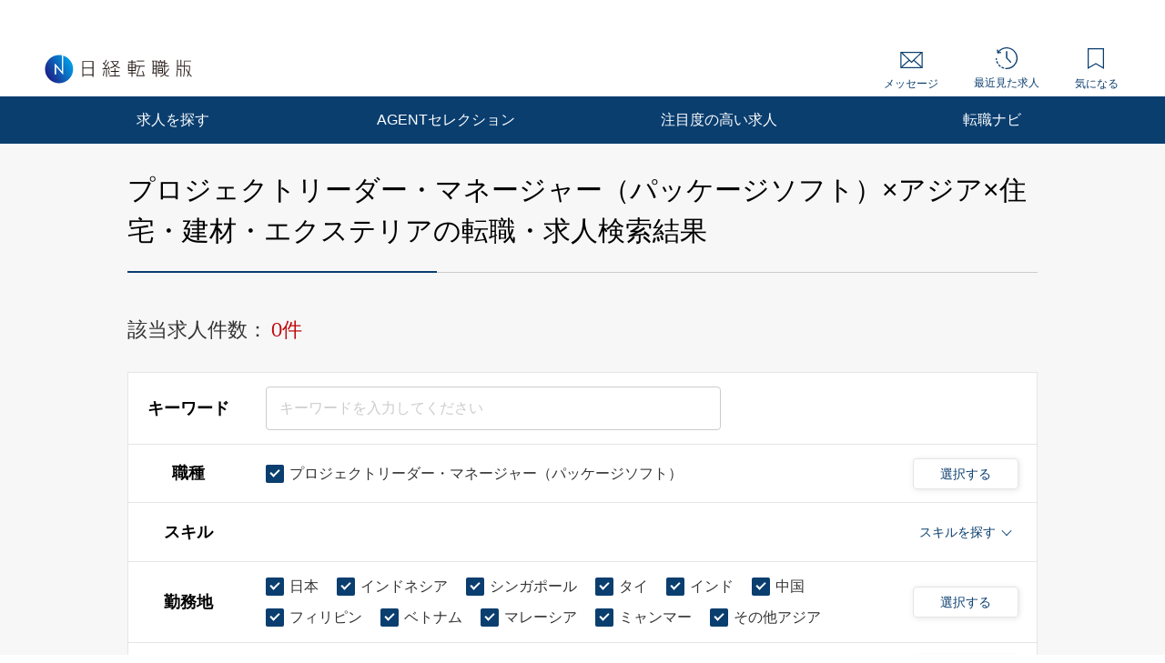

--- FILE ---
content_type: text/html; charset=UTF-8
request_url: https://career.nikkei.com/kyujin/ss_87/ar_11/gm_30/pg1/
body_size: 1828
content:
<!DOCTYPE html>
<html lang="en">
<head>
    <meta charset="utf-8">
    <meta name="viewport" content="width=device-width, initial-scale=1">
    <title></title>
    <style>
        body {
            font-family: "Arial";
        }
    </style>
    <script type="text/javascript">
    window.awsWafCookieDomainList = [];
    window.gokuProps = {
"key":"AQIDAHjcYu/GjX+QlghicBgQ/7bFaQZ+m5FKCMDnO+vTbNg96AEYLvptyfSeGoV13EZn1s61AAAAfjB8BgkqhkiG9w0BBwagbzBtAgEAMGgGCSqGSIb3DQEHATAeBglghkgBZQMEAS4wEQQMQQ1x/+3KTUBFYNhTAgEQgDuqQVBw+JeehrGjl5UQq8W8qg6u/VQZiG4hsVtWkL0VxGooQb0EIN89QGjKhaFVUeYdISkZe6ywnxpeCg==",
          "iv":"CgAEmQdQsgAAAYRm",
          "context":"tmpVJpwscLZpZT4Q4eH8SbZcWlb7E5j970Qqs3HB19IN/[base64]/r1226pVjM38rvMlgX8mL5C58aqQEIPx05OMydJTY+pkMbwwXpMg746UzN9PrhnyBl08nl7FBK6OrIwXE516cG8ZbsnJkBdPkOHN28eb57r6ptXDpswGaiOIhCux5sO0Bv3/0eooiFzCB3pXmz+rhU6n9"
};
    </script>
    <script src="https://f239079a9893.ce4ee5aa.ap-northeast-1.token.awswaf.com/f239079a9893/981d30007e8f/5cdc1ef62f72/challenge.js"></script>
</head>
<body>
    <div id="challenge-container"></div>
    <script type="text/javascript">
        AwsWafIntegration.saveReferrer();
        AwsWafIntegration.checkForceRefresh().then((forceRefresh) => {
            if (forceRefresh) {
                AwsWafIntegration.forceRefreshToken().then(() => {
                    window.location.reload(true);
                });
            } else {
                AwsWafIntegration.getToken().then(() => {
                    window.location.reload(true);
                });
            }
        });
    </script>
    <noscript>
        <h1>JavaScript is disabled</h1>
        In order to continue, we need to verify that you're not a robot.
        This requires JavaScript. Enable JavaScript and then reload the page.
    </noscript>
</body>
</html>

--- FILE ---
content_type: text/html;charset=UTF-8
request_url: https://career.nikkei.com/kyujin/ss_87/ar_11/gm_30/pg1/
body_size: 79108
content:
<!DOCTYPE html>
<html lang="ja" dir="ltr">
<head>
<meta charset="UTF-8">
<title>プロジェクトリーダー・マネージャー（パッケージソフト）,アジア,住宅・建材・エクステリアの転職・求人情報｜転職なら日経転職版</title>
<meta name="robots" content="noindex,follow">
<meta name="bingbot" content="noarchive">
<meta name="description" content="プロジェクトリーダー・マネージャー（パッケージソフト）,アジア,住宅・建材・エクステリア転職・求人情報一覧（1ページ目）です。あなたの希望する勤務地や業種、年収、業務に必要なスキルで絞り込むことができます。転職も、日経。日経転職版">
<meta name="viewport" content="width=device-width, initial-scale=1, viewport-fit=cover" />
<meta http-equiv="X-UA-Compatible" content="IE=Edge">
    
<!-- OGP -->
<meta name="fb:app_id" content="746352916179091">
<meta property="og:type" content="article">
<meta property="og:url" content="https://career.nikkei.com/kyujin/ss_87/ar_11/gm_30/pg1/">
<meta property="og:title" content="プロジェクトリーダー・マネージャー（パッケージソフト）,アジア,住宅・建材・エクステリアの転職・求人情報｜転職なら日経転職版">
<meta property="og:image" content="https://career.nikkei.com/parts/img/ogp.png">
<meta property="og:description" content="転職・求人情報一覧（1ページ目）です。あなたの希望する勤務地や業種、年収、業務に必要なスキルで絞り込むことができます。転職も、日経。日経転職版">
<meta name="twitter:site" content="@career_nikkei">
<meta name="twitter:card" content="summary">
<meta name="twitter:description" content="転職・求人情報一覧（1ページ目）です。あなたの希望する勤務地や業種、年収、業務に必要なスキルで絞り込むことができます。転職も、日経。日経転職版">
<meta name="twitter:title" content="プロジェクトリーダー・マネージャー（パッケージソフト）,アジア,住宅・建材・エクステリアの転職・求人情報｜転職なら日経転職版">
<!-- OGP --><link rel="shortcut icon" href="/parts/img/favicon.ico?v=202510071517" type="image/vnd.microsoft.icon">
<link rel="icon" href="/parts/img/favicon.ico?v=202510071517" type="image/vnd.microsoft.icon">
<link rel="apple-touch-icon-precomposed" href="/career/parts/img_pc/common/ico/webclip.png?v=202510071517">








<link rel="canonical" href="https://career.nikkei.com/kyujin/ss_87/ar_11/gm_30/pg1/" />

        <link rel="stylesheet" href="/parts/css/pc/index.css?v=202510071517">
    <link rel="stylesheet" href="/parts/css/pc/localize_pc.css?v=202510071517">
    <link rel="stylesheet" href="/cms/parts/css/marketing.css?v=202510071517">
    <link rel="stylesheet" href="/parts/css/pc/new-progressbar_pc.css?v=202510071517">
        <link rel="stylesheet" href="/parts/css/jquery-ui.css?v=202510071517">
    <link rel="stylesheet" href="/parts/css/jquery.Jcrop.css?v=202510071517">
    
    <script src="/career/click/control.js" type="text/javascript"></script>
<script src="/career/click/extras-control.js" type="text/javascript"></script>
<script type="text/javascript">var ctxPath="/career", CAREER_DOMAIN_SSL="https://career.nikkei.com", memberNo = "";</script>
<script src="/parts/js/config/apiUrl.js?v=202510071517"></script>
<script src="/parts/js/pc/lib/jquery.js?v=202510071517"></script>
<script src="/parts/js/system/bookmark.js?v=202510071517"></script>
<script type="text/javascript" src="https://maps.googleapis.com/maps/api/js?key=AIzaSyCUC2mfuAXqXJoeotkeqLxp2wjVtkRyP8E"></script>

<script src="/parts/js/cms.js?v=202510071517"></script>

<!-- Google Tag Manager -->
<script>(function(w,d,s,l,i){w[l]=w[l]||[];w[l].push({'gtm.start':
new Date().getTime(),event:'gtm.js'});var f=d.getElementsByTagName(s)[0],
j=d.createElement(s),dl=l!='dataLayer'?'&l='+l:'';j.async=true;j.src=
'https://www.googletagmanager.com/gtm.js?id='+i+dl;f.parentNode.insertBefore(j,f);
})(window,document,'script','dataLayer','GTM-MQDJ2TK');</script>
<!-- End Google Tag Manager -->
</head>
<body  >
<!-- Google Tag Manager (noscript) -->
<noscript><iframe src="https://www.googletagmanager.com/ns.html?id=GTM-MQDJ2TK"
height="0" width="0" style="display:none;visibility:hidden"></iframe></noscript>
<!-- End Google Tag Manager (noscript) -->


<script  type="text/javascript">
function onMemberLogin(nextPagePath) {
  var loginPage = '/TAMD005/TAMD00501.htm';
  var formStr = '<form id="loginForm" name="form" method="post" action="' + ctxPath + loginPage + '">';
  formStr = formStr + '<input type="hidden" name="token" value="' + $("#form_token").val() + '">';
  formStr = formStr + '<input type="hidden" name="next" value="' + nextPagePath + location.search + '">';
  formStr = formStr + '</form>'
  $("body").append(formStr);
  $("#loginForm").submit();
}
</script>

<script>
	function saveConditionAdulationClick(){
		const SAVE_CONDITION_TRIGGER_CLASS = ".js-save-condition-trigger"
		var saveTrigger = document.querySelector(SAVE_CONDITION_TRIGGER_CLASS);
		saveTrigger.click();
	}
</script>


	

<!-- start pc header -->
<header id="header" class="c-header is-sp">
    <div id="headerIn" class="c-headerTop is-hidden">
        <div class="c-headerTop__inner">
            <a href="/service/" class="c-headerTop__link" target="_blank" rel="noopener">採用をお考えの方</a>
            <a class="c-headerTop__link m-button m-button--conversion" href="/career/MEFD001/MEFD00101.htm">会員登録</a>

            <a class="c-headerTop__link m-button m-button m-button--primary" href="javascript:onMemberLogin(location.pathname);">ログイン</a>

        </div>
    </div>
    <div class="c-headerSub">
        <a class="c-headerSub__logo" href="/">
            <img src="/parts/img/logo.svg" alt="日経転職版" />
        </a>
        <ul class="c-headerSub__list">
            <li class="c-headerSub__item">
                <a href="/career/MAMD001/MAMD00101.htm" class="c-headerSub__link" id="NumberMessagesPc">
                    <i class="m-icon--mail"></i> メッセージ
                </a>
            </li>
            <li class="c-headerSub__item">
                <a href="/history/" class="c-headerSub__link">
                    <i class="m-icon--history"></i> 最近見た求人
                </a>
            </li>
            <li class="c-headerSub__item">
                <a href="/career/ENMD406/ENMD40601.htm" class="c-headerSub__link" id="BookMarkPropertyNumbersPc">
                    <i class="m-icon--concern"></i> 気になる
                </a>
            </li>
        </ul>
    </div>
    <nav class="c-headerNavi">
        <ul class="c-headerNavi__list">
            <li class="c-headerNavi__item">
                <a class="c-headerNavi__link js-tab-pc-trigger">求人を探す</a>
                <ul class="c-headerNavi__innerList is-hidden js-tab-target">
                    <li class="c-headerNavi__innerItem">
                        <a href="/kyujin/search/" class="c-headerNavi__innerLink">求人を検索する</a>
                    </li>
                    <li class="c-headerNavi__innerItem">
                      <a href="/kyujin/aplC_1/pg1/" class="c-headerNavi__innerLink">企業に直接応募する</a>
                    </li>
                    <li class="c-headerNavi__innerItem">
                        <a href="/kyujin/feature/pg1/" class="c-headerNavi__innerLink">求人特集一覧</a>
                    </li>
                        <li class="c-headerNavi__innerItem">
                            <a href="/ranking/" class="c-headerNavi__innerLink">気になる求人ランキング</a>
                       </li>
                </ul>
                <span class="c-headerNavi__innerIcon js-tabIcon-target is-hidden"></span>
            </li>
            <li class="c-headerNavi__item">
                <a href="/agentselection/search/?t_sid=26" class="c-headerNavi__link js-tab-pc-trigger">AGENTセレクション</a>
            </li>
            <li class="c-headerNavi__item">
                <a href="/recommend/" class="c-headerNavi__link js-tab-pc-trigger">注目度の高い求人</a>
            </li>
            <li class="c-headerNavi__item">
                <a class="c-headerNavi__link js-tab-pc-trigger">転職ナビ</a>
                <ul class="c-headerNavi__innerList is-hidden js-tab-target">
                    <li class="c-headerNavi__innerItem">
                        <a href="/nikkei-pickup/" class="c-headerNavi__innerLink">日経メディア注目記事</a>
                    </li>
                    <li class="c-headerNavi__innerItem">
                        <a href="/knowhow/" class="c-headerNavi__innerLink">転職ノウハウ</a>
                    </li>
                    <li class="c-headerNavi__innerItem">
                        <a href="/seminar/" class="c-headerNavi__innerLink">会員限定セミナー</a>
                    </li>
                    <li class="c-headerNavi__innerItem LoginDisplay">
                        <a href="/career/PFDD001/PFDD00101.htm" class="c-headerNavi__innerLink">プロフィール偏差値</a>
                    </li>
                    <li class="c-headerNavi__innerItem ">
                        <a href="/income-simulation/" class="c-headerNavi__innerLink">年収現在地</a>
                    </li>
                    <li class="c-headerNavi__innerItem ">
                        <a href="/executive-diagnosis/" class="c-headerNavi__innerLink">エグゼクティブ力診断</a>
                    </li>
                    <li class="c-headerNavi__innerItem ">
                        <a href="/business-diagnosis/middle/" class="c-headerNavi__innerLink">しごと通用力診断</a>
                    </li>
                    <li class="c-headerNavi__innerItem ">
                        <a href="/business-diagnosis/careerhazard/" class="c-headerNavi__innerLink">キャリアハザード診断</a>
                    </li>
                </ul>
                <span class="c-headerNavi__innerIcon js-tabIcon-target is-hidden"></span>
            </li>
        </ul>
    </nav>
</header>
<!-- end pc header -->


<!--構造化設定-->

 <div class="p-searchResult">
          <div class="p-searchResult-heading p-searchResult-heading--bgGray">
     <div class="p-searchResult-heading__container">
       <h1 class="m-heading m-heading--lv1 m-heading--borderBottomTwoColor">
         プロジェクトリーダー・マネージャー（パッケージソフト）×アジア×住宅・建材・エクステリアの転職・求人検索結果
       </h1>
  

       <div class="c-jobSearchCondModal js-kyujinSearchCond-save-target is-hidden">
  <div class="c-jobSearchCondModal__overlay" onclick="this.parentNode.classList.add('is-hidden')"></div>
  <div class="c-jobSearchCondModal__inner">
    <div class="c-jobSearchCondModal__body">
      <span class="c-jobSearchCondModal__close" onclick="this.parentNode.parentNode.parentNode.classList.add('is-hidden')"></span>
      <h2 class="c-jobSearchCondModal__heading">以下の検索条件名で新規に保存しました。</h2>
      <p class="c-jobSearchCondModal__text js-kyujinSearchCond-text-target"></p>
      <div class="c-jobSearchCondModal__button">
        <span class="m-button m-button--primary m-button--small m-button--arrowHidden" onclick="this.parentNode.parentNode.parentNode.parentNode.classList.add('is-hidden')">
          検索結果一覧に戻る
        </span>
      </div>
      <div class="c-jobSearchCondModal__footer">
        <a href="/career/MEFD108/MEFD10801.htm">保存した検索条件の一覧を見る≫</a>
      </div>
    </div>
  </div>
</div>

<div class="c-jobSearchCondModal js-kyujinSearchCond-save-error-target is-hidden">
  <div class="c-jobSearchCondModal__overlay" onclick="this.parentNode.classList.add('is-hidden')"></div>
  <div class="c-jobSearchCondModal__inner">
    <div class="c-jobSearchCondModal__body">
      <span class="c-jobSearchCondModal__close" onclick="this.parentNode.parentNode.parentNode.classList.add('is-hidden')"></span>
      <h2 class="c-jobSearchCondModal__heading--error js-kyujinSearchCond-text-error-target"></h2>
      <a href="/career/MEFD108/MEFD10801.htm" class="c-jobSearchCondModal__button">
        <span class="m-button m-button--primary m-button--small m-button--arrowHidden">
          保存した検索条件を見る
        </span>
      </a>
      <div class="c-jobSearchCondModal__footer">
        <a href="javascript:void(0);" onclick="this.parentNode.parentNode.parentNode.parentNode.classList.add('is-hidden')">検索結果一覧に戻る</a>
      </div>
    </div>
  </div>
</div>

<div class="p-searchResult-conditionBlock" data-scroll-to="searchChange">

		<div class="m-searchCount">
		<span class="m-searchCount__text">該当求人件数：</span>
		<span class="m-searchCount__number js-counter-target js-counter-page-target">0件</span>
	</div>
		
		<form method="post" name="form" id="form" action="/career/SEMD002/SEMD00201.htm">
<input type="hidden" name="loaded" id="form_loaded" value="b99bb1a375afc205c672e39048375d1e"/>
<input type="hidden" name="pankuzu" id="form_pankuzu" value="b99bb1a375afc205c672e39048375d1e"/>
<input type="hidden" name="pankuzuParam" id="form_pankuzuParam" value="b99bb1a375afc205c672e39048375d1e"/>
<input type="hidden" name="token" id="form_token" value="7AEC97ED7D45FDC62041BD2499BEF262" class="js-token-target"/>
<input type="hidden" name="mode" id="form_mode" value="PC" class="js-mode-target"/>
<input type="hidden" name="prePageId" id="form_prePageId" value="b99bb1a375afc205c672e39048375d1e"/>
<input type="hidden" name="initialized" id="form_initialized" value="b99bb1a375afc205c672e39048375d1e"/>
<input type="hidden" name="returnValueControlName" id="form_returnValueControlName" value="b99bb1a375afc205c672e39048375d1e"/>
<input type="hidden" name="transitionPrefId" id="form_transitionPrefId" value=""/>
<input type="hidden" name="sortItemName" id="form_sortItemName" value="Asc"/>
<input type="hidden" name="sortOrder" id="form_sortOrder" value="Asc"/>
<input type="hidden" name="selectedId" id="form_selectedId" value=""/>
<input type="hidden" name="searchCond" id="form_searchCond" value="fe05457c321cb4d5d307599d0669900b"/>
<input type="hidden" name="featureId" id="form_featureId" value=""/>
<input type="hidden" name="searchCounter" id="form_searchCounter" value="0"/>
<input type="hidden" name="advertisingPosition" id="form_advertisingPosition" value=""/>
<input type="hidden" name="advertisingPositionAgentSelection" id="form_advertisingPositionAgentSelection" value=""/>
<input type="hidden" name="conditionTitle" id="form_conditionTitle" value="[職種]プロジェクトリーダー・マネージャー（パッケージソフト）[勤務地]日本,インドネシア,シンガポール,タイ,インド,中国,フィリピン,ベトナム,マレーシア,ミャンマー,その他アジア[業種]住宅・建材・エクステリア"/>
<input type="hidden" name="searchAllCounter" id="form_searchAllCounter" value="309,756"/>
<input type="hidden" name="paramOccupSubId" id="form_paramOccupSubId" value="87"/>
<input type="hidden" name="paramPrefId" id="form_paramPrefId" value="48,49,50,51,52,53,54,55,56,57,58"/>
<input type="hidden" name="paramCityCdInfoId" id="form_paramCityCdInfoId" value=""/>
<input type="hidden" name="paramIndustryId" id="form_paramIndustryId" value="30"/>
<input type="hidden" name="paramIncome" id="form_paramIncome" value=""/>
<input type="hidden" name="paramMeritId" id="form_paramMeritId" value=""/>
<input type="hidden" name="paramKeyword" id="form_paramKeyword" value=""/>
<input type="hidden" name="paramNewFlg" id="form_paramNewFlg" value=""/>
<input type="hidden" name="paramOccupSkillId" id="form_paramOccupSkillId" value=""/>
<input type="hidden" name="paramPositionId" id="form_paramPositionId" value=""/>
<input type="hidden" name="paramClientFlg" id="form_paramClientFlg" value=""/>
<input type="hidden" name="paramBankFlg" id="form_paramBankFlg" value=""/>
<input type="hidden" name="occupId_list" id="form_occupId_list" value="87"/>
<input type="hidden" name="prefId_list" id="form_prefId_list" value="48,49,50,51,52,53,54,55,56,57,58"/>
<input type="hidden" name="cityCdInfoId_list" id="form_cityCdInfoId_list" value=""/>
<input type="hidden" name="industryId_list" id="form_industryId_list" value="30"/>
<input type="hidden" name="industrySubId_list" id="form_industrySubId_list" value="30"/>
<input type="hidden" name="incomeFrom_list" id="form_incomeFrom_list" value=""/>
<input type="hidden" name="incomeTo_list" id="form_incomeTo_list" value="9999"/>
<input type="hidden" name="incomeMemo_list" id="form_incomeMemo_list" value=""/>
<input type="hidden" name="qualify_list" id="form_qualify_list" value=""/>
<input type="hidden" name="meritId_list" id="form_meritId_list" value=""/>
<input type="hidden" name="meritSubId_list" id="form_meritSubId_list" value=""/>
<input type="hidden" name="keyword_list" id="form_keyword_list" value=""/>
<input type="hidden" name="newFlg_list" id="form_newFlg_list" value=""/>
<input type="hidden" name="searchDate_list" id="form_searchDate_list" value=""/>
<input type="hidden" name="dispSearchCondition" id="form_dispSearchCondition" value=""/>
<input type="hidden" name="jobOfferCnt" id="form_jobOfferCnt" value="0"/>
<input type="hidden" name="pageSizeField" id="form_pageSizeField" value="50"/>
<input type="hidden" name="fuatureId_list" id="form_fuatureId_list" value=""/>
<input type="hidden" name="keywordFlg_list" id="form_keywordFlg_list" value=""/>
<input type="hidden" name="modeFlg" id="form_modeFlg" value="0"/>
<input type="hidden" name="loginFlg" id="form_loginFlg" value="0"/>
<input type="hidden" name="occupSkillId_list" id="form_occupSkillId_list" value=""/>
<input type="hidden" name="occupSkillSubId_list" id="form_occupSkillSubId_list" value=""/>
<input type="hidden" name="positionId_list" id="form_positionId_list" value=""/>
<input type="hidden" name="positionSubId_list" id="form_positionSubId_list" value=""/>
<input type="hidden" name="clientFlg_list" id="form_clientFlg_list" value=""/>
<input type="hidden" name="bankFlg_list" id="form_bankFlg_list" value=""/>
<input type="hidden" name="terminalId" id="form_terminalId" value=""/>
<input type="hidden" name="form_name" id="form_form_name" value="form"/>

		<div class="m-hiddenArea is-hidden">
			<input type="hidden" name="pageType" class="m-searchHistoryPageType js-pageType-target" value="jobs" />
			<input type="hidden" name="pageTypeOption" class="js-pageTypeOption-target" value="result" />
			<input type="hidden" class="js-kininaru-count-input-target" value="0" />
			<div class="m-searchHistory">
				<div class="m-searchHistoryCurrent">
					<div class="m-searchHistoryCurrentValue js-current-target">

						<input type="hidden" id="occupId" name="occup" class="m-searchHistoryLastValue__occupId js-current-input-target js-current-occupId-targe" value="87"/>
						<input type="hidden" id="skillId" name="skill" class="m-searchHistoryLastValue__skillId js-current-input-target js-current-skillId-target" value=""/>
						<input type="hidden" id="prefId" name="pref" class="m-searchHistoryLastValue__prefId js-current-input-target js-current-prefId-target" value="48,49,50,51,52,53,54,55,56,57,58"/>
						<input type="hidden" id="cityCdInfoId" name="cityCdInfo" class="m-searchHistoryLastValue__cityCdInfoId js-current-input-target js-current-cityCdInfoId-target" value=""/>
						<input type="hidden" id="incomeFrom" name="income" class="m-searchHistoryLastValue__incomeFrom js-current-input-target js-current-incomeFrom-target" value=""/>
						<input type="hidden" id="industryId" name="industry" class="m-searchHistoryLastValue__industryId js-current-input-target js-current-industryId-target" value="30"/>
						<input type="hidden" id="positionId" name="position" class="m-searchHistoryLastValue__positionId js-current-input-target js-current-positionId-target" value=""/>
						<input type="hidden" id="meritId" name="merit" class="m-searchHistoryLastValue__meritId js-current-input-target js-current-meritId-target" value=""/>
						<input type="hidden" id="keyword" name="keyword" class="m-searchHistoryLastValue__keyword js-current-input-target js-current-keyword-target" value=""/>
						<input type="hidden" id="newFlg" name="new" class="m-searchHistoryLastValue__newFlg js-current-input-target js-current-newFlg-target" value=""/>
						<input type="hidden" id="clientFlg" name="client" class="m-searchHistoryLastValue__clientFlg js-current-input-target js-current-clientFlg-target" value=""/>
						<input type="hidden" id="bankFlg" name="bank" class="m-searchHistoryLastValue__bankFlg js-current-input-target js-current-bankFlg-target" value=""/>
						
						<input type="hidden" id="occupId" name="occup" class="m-searchHistoryLastValue__occupId js-current-text-occupId-target" value="プロジェクトリーダー・マネージャー（パッケージソフト）"/>
						<input type="hidden" id="skillId" name="skill" class="m-searchHistoryLastValue__skillId js-current-text-skillId-target" value=""/>
						<input type="hidden" id="prefId" name="pref" class="m-searchHistoryLastValue__prefId js-current-text-prefId-target" value="日本,インドネシア,シンガポール,タイ,インド,中国,フィリピン,ベトナム,マレーシア,ミャンマー,その他アジア"/>
						<input type="hidden" id="cityCdInfoId" name="cityCdInfo" class="m-searchHistoryLastValue__cityCdInfoId js-current-text-cityCdInfoId-target" value=""/>
						<input type="hidden" id="industryId" name="industry" class="m-searchHistoryLastValue__industryId js-current-text-industryId-target" value="住宅・建材・エクステリア"/>
						<input type="hidden" id="positionId" name="position" class="m-searchHistoryLastValue__positionId js-current-text-positionId-target" value=""/>
						<input type="hidden" id="meritId" name="merit" class="m-searchHistoryLastValue__meritId js-current-text-meritId-target" value=""/>
						<input type="hidden" id="featureId" name="feature" class="m-searchHistoryLastValue__featureId js-current-text-featureId-target" value=""/>
					</div>
				</div>
			</div>
		</div>
		
		<div class="c-searchCondition">
			<div class="c-tableRow c-tableRow--borderTop">
				<div class="c-tableRowHeading ">
					<h2 class="c-tableRowHeading__text">キーワード</h2>
				</div>
				<div class="c-tableRowContent">
					<div class="c-tableRowContentKeyword">
						<input
						type="text"
						placeholder="キーワードを入力してください"
						class="js-inputKeyword-target js-inputKeyword-trigger js-input m-input js-EnterKey-Search-trigger"
						/>
					</div>
				</div>
			</div>
			
			<div class="c-tableRow js-occup-tableRow">
				<div class="c-tableRowHeading ">
					<h2 class="c-tableRowHeading__text">職種</h2>
				</div>
				<div class="c-tableRowContent c-tableRowContent--addCheck">
					<div class="c-tableRowContentCheck">
						<div class="c-tableRowContentCheck__inner js-createCheck-target"></div>
					</div>
					
					<div class="c-modal">
						<span class="m-buttonModal js-modalButtonOccup-target js-modal-trigger">選択する</span>
						<div class="c-modalInner js-modal-target">
							<div class="c-modal__overlay js-modal-closeTrigger"></div>
							<div class="c-modal__container">
								<div class="c-modal__blockInner">
									<div class="c-modal__innerContent">
										<span class="c-modal__closeIcon js-modal-closeTrigger"></span>
										<div class="c-conditionsModalFrame occupModal"></div>
									</div>
								</div>
							</div>
						</div>
					</div>
				</div>
			</div>
			
			<div class="c-tableRow c-tableRow--accordion">
				<div class="c-tableRowHeading ">
					<h2 class="c-tableRowHeading__text">スキル</h2>
				</div>
				<div class="c-tableRowContent">
					<div class="c-tableRowContentSkills js-skill-target">
						<div class="c-tableRowContentSkills__selected js-selected-target"></div>
						<div class="c-tableRowContentSkillsButton js-selected-target js-accordionSkillButton-trigger">
							<span class="c-tableRowContentSkillsButton__text">スキルを探す</span>
							<span class="c-tableRowContentSkillsButton__toggle js-accordionSkillToggle-target"></span>
						</div>
						<div class="c-tableRowContentSkillsAccordion js-accordionSkillArea-target is-hidden">
							<div class="c-tableRowContentSkillsAccordion__additional js-additional-target"></div>
							<div class="c-tableRowContentSkillsAccordion__input">
								<h3 class="c-tableRowContentSkillsAccordion__inputHeading m-heading">
									スキルをキーワードから探す
								</h3>
								
								<div class="c-inputSuggest">
									<input
									type="text"
									placeholder="例）マネジメント など"
									class="js-inputSkill-trigger js-inputSkillReset-target js-input m-input"
									/>
									<ul
									class="js-suggestArea-target c-inputSuggest__list is-hidden c-inputSuggest__list js-suggestArea-target is-hidden"
									></ul>
								</div>
							</div>
						</div>
					</div>
				</div>
			</div>
			
			<div class="c-tableRow js-pref-tableRow">
				<div class="c-tableRowHeading ">
					<h2 class="c-tableRowHeading__text">勤務地</h2>
				</div>
				<div class="c-tableRowContent c-tableRowContent--addCheck">
					<div class="c-tableRowContentCheck">
						<div class="c-tableRowContentCheck__inner js-createCheck-target" id="prefCreateCheckTarget"></div>
					</div>
					<div class="c-modal">
						<span class="m-buttonModal js-modalButtonArea-target js-modal-trigger">選択する</span>
						<div class="c-modalInner js-modal-target">
							<div class="c-modal__overlay js-modal-closeTrigger"></div>
							<div class="c-modal__container">
								<div class="c-modal__blockInner">
									<div class="c-modal__innerContent">
										<span class="c-modal__closeIcon js-modal-closeTrigger"></span>
										<div class="c-conditionsModalFrame prefModal"></div>
									</div>
								</div>
							</div>
						</div>
					</div>
				</div>
			</div>
			<div class="c-tableRow js-cityCdInfo-tableRow">
				<div class="c-tableRowHeading ">
					<h2 class="c-tableRowHeading__text">市区町村</h2>
				</div>
				<div class="c-tableRowContent c-tableRowContent--addCheck">
					<div class="c-tableRowContentCheck">
						<div class="c-tableRowContentCheck__inner js-createCheck-target" id="cityCdInfoCreateCheckTarget">
						</div>
					</div>
					<div class="c-modal">
						<span class="m-buttonModal js-modalButtonCityCdInfo-target js-modal-trigger">選択する</span>
						<div class="c-modalInner js-modal-target">
							<div class="c-modal__overlay js-modal-closeTrigger"></div>
							<div class="c-modal__container">
								<div class="c-modal__blockInner">
									<div class="c-modal__innerContent">
										<span class="c-modal__closeIcon js-modal-closeTrigger"></span>
										<div class="c-conditionsModalFrame cityCdInfoModal"></div>
									</div>
								</div>
							</div>
						</div>
					</div>
				</div>
			</div>
			<div class="c-tableRow js-pref-tableRow">
				<div class="c-tableRowHeading ">
					<h2 class="c-tableRowHeading__text">年収</h2>
				</div>
				<div class="c-tableRowContent">
					<div class="c-tableRowContentSelect">
						<div class="m-selectBoxOuter">
							<Select name="income" class="m-selectBoxInner js-selectIncomeFrom-trigger js-selectIncomeFrom-target">
																	<option value="">選択してください</option>
																	<option value="199">200万円未満</option>
																	<option value="200">200万円</option>
																	<option value="250">250万円</option>
																	<option value="300">300万円</option>
																	<option value="350">350万円</option>
																	<option value="400">400万円</option>
																	<option value="450">450万円</option>
																	<option value="500">500万円</option>
																	<option value="550">550万円</option>
																	<option value="600">600万円</option>
																	<option value="650">650万円</option>
																	<option value="700">700万円</option>
																	<option value="750">750万円</option>
																	<option value="800">800万円</option>
																	<option value="850">850万円</option>
																	<option value="900">900万円</option>
																	<option value="950">950万円</option>
																	<option value="1000">1000万円</option>
																	<option value="1100">1100万円</option>
																	<option value="1200">1200万円</option>
																	<option value="1300">1300万円</option>
																	<option value="1400">1400万円</option>
																	<option value="1500">1500万円</option>
																	<option value="2000">2000万円</option>
																	<option value="2500">2500万円</option>
																	<option value="3000">3000万円</option>
															</Select>
						</div>
						<span class="c-tableRowContentSelect__text">以上</span>
					</div>
				</div>
			</div>
			
						
												
			<div class="c-tableRow js-other-tableRow ">
				<div class="c-tableRowHeading">
					<h2 class="c-tableRowHeading__text">その他の<br />選択条件</h2>
				</div>
				<div class="c-tableRowContent c-tableRowContent--addCheck">
					<div class="c-tableRowContentCheck">
						<div class="c-tableRowContentCheck__inner js-createCheck-target"></div>
					</div>
				</div>
			</div>
			
			<div class="c-searchCondition__toggle is-hidden js-accordion-search-trigger">
						
				<div class="c-tableRow js-industry-tableRow">
					<div class="c-tableRowHeading ">
						<h2 class="c-tableRowHeading__text">業種</h2>
					</div>
					<div class="c-tableRowContent c-tableRowContent--addCheck">
						<div class="c-tableRowContentCheck">
							<div class="c-tableRowContentCheck__inner js-createCheck-target"></div>
						</div>
						<div class="c-modal">
							<span class="m-buttonModal js-modalButtonIndustry-target js-modal-trigger">選択する</span>
							<div class="c-modalInner js-modal-target">
								<div class="c-modal__overlay js-modal-closeTrigger"></div>
								<div class="c-modal__container">
									<div class="c-modal__blockInner">
										<div class="c-modal__innerContent">
											<span class="c-modal__closeIcon js-modal-closeTrigger"></span>
											<div class="c-conditionsModalFrame industryModal"></div>
										</div>
									</div>
								</div>
							</div>
						</div>
					</div>
				</div>
				<div class="c-tableRow js-position-tableRow">
					<div class="c-tableRowHeading ">
						<h2 class="c-tableRowHeading__text">ポジション</h2>
					</div>
					<div class="c-tableRowContent c-tableRowContent--addCheck">
						<div class="c-tableRowContentCheck">
							<div class="c-tableRowContentCheck__inner js-createCheck-target"></div>
						</div>
						<div class="c-modal">
							<span class="m-buttonModal js-modalButtonPosition-target js-modal-trigger">選択する</span>
							<div class="c-modalInner js-modal-target">
								<div class="c-modal__overlay js-modal-closeTrigger"></div>
								<div class="c-modal__container">
									<div class="c-modal__blockInner">
										<div class="c-modal__innerContent">
											<span class="c-modal__closeIcon js-modal-closeTrigger"></span>
											<div class="c-conditionsModalFrame positionModal"></div>
										</div>
									</div>
								</div>
							</div>
						</div>
					</div>
				</div>
				
				<div class="c-tableRow js-merit-tableRow">
					<div class="c-tableRowHeading ">
						<h2 class="c-tableRowHeading__text">こだわり条件</h2>
					</div>
					<div class="c-tableRowContent c-tableRowContent--addCheck">
						<div class="c-tableRowContentCheck">
							<div class="c-tableRowContentCheck__inner js-createCheck-target"></div>
						</div>
						<div class="c-modal">
							<span class="m-buttonModal js-modalButtonMerit-target js-modal-trigger">選択する</span>
							<div class="c-modalInner js-modal-target">
								<div class="c-modal__overlay js-modal-closeTrigger"></div>
								<div class="c-modal__container">
									<div class="c-modal__blockInner">
										<div class="c-modal__innerContent">
											<span class="c-modal__closeIcon js-modal-closeTrigger"></span>
											<div class="c-conditionsModalFrame meritModal"></div>
										</div>
									</div>
								</div>
							</div>
						</div>
					</div>
				</div>
				
				<div class="c-tableRow c-tableRow--oneLine js-new-tableRow">
					<div class="c-tableRowHeading ">
						<h2 class="c-tableRowHeading__text">新着</h2>
					</div>
					<div class="c-tableRowContent">
						<div class="c-tableRowContentCheck">
							<div class="c-tableRowContentCheck__inner js-conditionSearchNew">
								<label class="m-checkbox js-checkbox-target">
									<input type="checkbox"
									value="1"
									class="js-checkedNewFlg-target js-checkedNewFlg-trigger js-checked js-addedCheckbox-reset-target m-checkbox__input"
									/>
									<span class="m-checkbox__text js-checkbox-text-target">新着のみ</span>
								</label>
							</div>
						</div>
					</div>
				</div>
				
				<div class="c-tableRow c-tableRow--oneLine js-apply-tableRow">
					<div class="c-tableRowHeading ">
						<h2 class="c-tableRowHeading__text">応募方法</h2>
					</div>
					<div class="c-tableRowContent">
						<div class="c-tableRowContentCheck">
							<div class="c-tableRowContentCheck__inner js-conditionSearchApply">
								<label class="m-checkbox js-checkbox-target">
									<input
									type="checkbox"
									value="1"
									name="clientFlg"
									class="js-checkedApply-target js-checkedApply-trigger js-checked js-addedCheckbox-reset-target m-checkbox__input"
									/>
									<span class="m-checkbox__text js-checkbox-text-target">企業に直接応募する求人のみ</span>
								</label>
								<label class="m-checkbox js-checkbox-target">
									<input
									type="checkbox"
									value="1"
									name="bankFlg"
									class="js-checkedApply-target js-checkedApply-trigger js-checked js-addedCheckbox-reset-target m-checkbox__input "
									/>
									<span class="m-checkbox__text js-checkbox-text-target">転職エージェントからの紹介求人のみ</span>
								</label>
							</div>
						</div>
					</div>
				</div>
						</div>
			
			<div class="c-searchConditionMore">
				<span class="c-searchConditionMore__toggle js-accordion-search-toggle">もっと詳しい条件</span>
			</div>
					</div>
			</form>

		<div class="c-doubleButton c-doubleButton--small">

	  <a class="m-button m-button--secondary m-button--small m-button--arrowHidden js-save-condition-trigger">条件を保存</a>

	  <a class="m-button m-button--primary m-button--small m-button--contentNone js-scrollNavTop-target js-EnterKey-Search-target" href="javascript:addHidden('searchBtn');form.submit()">条件の変更</a>
	</div>
			<div class="c-saveConditionNavi">
		<div class="c-saveConditionNavi__contents">
			<div class="c-saveConditionNavi__message">
				検索条件を保存して条件に合った新着求人メールを受信！
			</div>
			<div class="c-saveConditionNavi__button">
				<a href="javascript:saveConditionAdulationClick();" class="m-button m-button--save-condition m-button--small m-button--arrowHidden">条件を保存</a>
				<span class="c-saveConditionNavi__close" onclick="this.parentNode.parentNode.parentNode.classList.add('is-hidden')"></span>
			</div>
		</div>
	</div>
	
</div>       </div>
 </div>
 

<div class="wrapper">
  <div class="container u-mb30">
    <div class="p-searchResult-emptyBlock">
      <p class="p-searchResult-emptyBlock__text">
        求人の検索結果は 0 件でした。条件を変更して、再度検索してください。
      </p>
    </div>
            

  </div>
</div>
<style>
    .c-jobRecommendList__wrapper {
        background-color: #fff;
        /* margin: 0 auto 80px; */
        margin: 0 auto;
        width: 1000px;
    }
    .p-topLogin-boxHeading__text {
        display: flex;
        line-height: 30px;
        font-size: 22px;
    }
    .m-icon--recommend {
        background-image: url(/parts/img/icon_recommend.svg);
        background-repeat: no-repeat;
        margin: 0 5px;
        padding: 10px;
    }
    .p-topLogin-more {
        max-width: 400px;
        margin: 0 auto 80px !important;
    }
    .m-tag:empty {
        display: none;
    }
	.c-jobDetailCstWrap--patternMinimum div[id^="hr2_jobSearchList"] a {
        background-color: #fff; height: calc(100% - 18px);
	}
	.c-jobDetailCstWrap--patternMinimum div[id^="hr2_jobSearchList"] .c-jobDetailCstList {
		height: 100%;
	}

</style>

<!-- #hr2_jobSearchList_highlyPopular -->
<div id="hr2_jobSearchList_highlyPopular" class="c-jobRecommendList__wrapper" style="display:none;margin-top:60px;">
	<div class="p-topLogin-boxHeading">
		<h2 class="p-topLogin-boxHeading__text"><i class="m-icon--recommend"></i>注目度の高い求人</h2>
	</div>
	<div class="c-jobDetailCstWrap c-jobDetailCstWrap--patternMinimum u-mt20">
		<div id="hr2_jobSearchList_highlyPopular_1"></div>
		<div id="hr2_jobSearchList_highlyPopular_2"></div>
		<div id="hr2_jobSearchList_highlyPopular_3"></div>
	</div>
</div>
<div id="hr2_jobSearchList_highlyPopular_hidden" class="more_contents">
	<div id="hr2_jobSearchList_highlyPopular_4"></div>
	<div id="hr2_jobSearchList_highlyPopular_5"></div>
	<div id="hr2_jobSearchList_highlyPopular_6"></div>
	<div id="hr2_jobSearchList_highlyPopular_7"></div>
	<div id="hr2_jobSearchList_highlyPopular_8"></div>
	<div id="hr2_jobSearchList_highlyPopular_9"></div>
	<div id="hr2_jobSearchList_highlyPopular_10"></div>
	<div id="hr2_jobSearchList_highlyPopular_11"></div>
	<div id="hr2_jobSearchList_highlyPopular_12"></div>
	<div id="hr2_jobSearchList_highlyPopular_13"></div>
	<div id="hr2_jobSearchList_highlyPopular_14"></div>
	<div id="hr2_jobSearchList_highlyPopular_15"></div>
	<div id="hr2_jobSearchList_highlyPopular_16"></div>
	<div id="hr2_jobSearchList_highlyPopular_17"></div>
	<div id="hr2_jobSearchList_highlyPopular_18"></div>
	<div id="hr2_jobSearchList_highlyPopular_19"></div>
	<div id="hr2_jobSearchList_highlyPopular_20"></div>
	<div id="hr2_jobSearchList_highlyPopular_21"></div>
	<div id="hr2_jobSearchList_highlyPopular_22"></div>
	<div id="hr2_jobSearchList_highlyPopular_23"></div>
	<div id="hr2_jobSearchList_highlyPopular_24"></div>
	<div id="hr2_jobSearchList_highlyPopular_25"></div>
</div>
<!-- #hr2_jobSearchList_highlyPopular -->

<link rel="stylesheet" href="/parts/img/css/recommend.css">
<script src="/parts/img/js/recommend.js" type="text/javascript"></script>

<div class="c-mainAdditional">
                      <h2 class="m-heading m-heading--lv3 u-mb20">似ている求人を探す</h2>
                                                                    
                          <h3 class="c-mainAdditional__heading">
            プロジェクトリーダー・マネージャー（パッケージソフト）の求人を勤務地で絞り込む
          </h3>
          <div class="c-mainAdditional__content">
            <ul class="c-mainAdditional__linkList">
                              <li class="c-mainAdditional__linkListItem">
                                                            <a href="/kyujin/ss_87/pr_48/gm_30/pg1/" class="c-mainAdditional__link">日本</a>
                                                      </li>
                              <li class="c-mainAdditional__linkListItem">
                                                            <a href="/kyujin/ss_87/pr_49/gm_30/pg1/" class="c-mainAdditional__link">インドネシア</a>
                                                      </li>
                              <li class="c-mainAdditional__linkListItem">
                                                            <a href="/kyujin/ss_87/pr_50/gm_30/pg1/" class="c-mainAdditional__link">シンガポール</a>
                                                      </li>
                              <li class="c-mainAdditional__linkListItem">
                                                            <a href="/kyujin/ss_87/pr_51/gm_30/pg1/" class="c-mainAdditional__link">タイ</a>
                                                      </li>
                              <li class="c-mainAdditional__linkListItem">
                                                            <a href="/kyujin/ss_87/pr_52/gm_30/pg1/" class="c-mainAdditional__link">インド</a>
                                                      </li>
                              <li class="c-mainAdditional__linkListItem">
                                                            <a href="/kyujin/ss_87/pr_53/gm_30/pg1/" class="c-mainAdditional__link">中国</a>
                                                      </li>
                              <li class="c-mainAdditional__linkListItem">
                                                            <a href="/kyujin/ss_87/pr_54/gm_30/pg1/" class="c-mainAdditional__link">フィリピン</a>
                                                      </li>
                              <li class="c-mainAdditional__linkListItem">
                                                            <a href="/kyujin/ss_87/pr_55/gm_30/pg1/" class="c-mainAdditional__link">ベトナム</a>
                                                      </li>
                              <li class="c-mainAdditional__linkListItem">
                                                            <a href="/kyujin/ss_87/pr_56/gm_30/pg1/" class="c-mainAdditional__link">マレーシア</a>
                                                      </li>
                              <li class="c-mainAdditional__linkListItem">
                                                            <a href="/kyujin/ss_87/pr_57/gm_30/pg1/" class="c-mainAdditional__link">ミャンマー</a>
                                                      </li>
                              <li class="c-mainAdditional__linkListItem">
                                                            <a href="/kyujin/ss_87/pr_58/gm_30/pg1/" class="c-mainAdditional__link">その他アジア</a>
                                                      </li>
                          </ul>
          </div>
                                  <h3 class="c-mainAdditional__heading">
            プロジェクトリーダー・マネージャー（パッケージソフト）の求人をこだわり条件で絞り込む
          </h3>
          <div class="c-mainAdditional__content">
            <ul class="c-mainAdditional__linkList">
                              <li class="c-mainAdditional__linkListItem">
                  <a href="/kyujin/ss_87/ar_11/mrt_2/gm_30/pg1/" class="c-mainAdditional__link">外資系</a>
                </li>
                              <li class="c-mainAdditional__linkListItem">
                  <a href="/kyujin/ss_87/ar_11/mrt_3/gm_30/pg1/" class="c-mainAdditional__link">スタートアップ企業</a>
                </li>
                              <li class="c-mainAdditional__linkListItem">
                  <a href="/kyujin/ss_87/ar_11/mrt_14/gm_30/pg1/" class="c-mainAdditional__link">海外勤務あり</a>
                </li>
                              <li class="c-mainAdditional__linkListItem">
                  <a href="/kyujin/ss_87/ar_11/mrt_15/gm_30/pg1/" class="c-mainAdditional__link">シニア歓迎</a>
                </li>
                              <li class="c-mainAdditional__linkListItem">
                  <a href="/kyujin/ss_87/ar_11/mrt_16/gm_30/pg1/" class="c-mainAdditional__link">語学（英語）を生かす</a>
                </li>
                              <li class="c-mainAdditional__linkListItem">
                  <a href="/kyujin/ss_87/ar_11/mrt_25/gm_30/pg1/" class="c-mainAdditional__link">リモートワーク</a>
                </li>
                              <li class="c-mainAdditional__linkListItem">
                  <a href="/kyujin/ss_87/ar_11/mrt_34/gm_30/pg1/" class="c-mainAdditional__link">土日祝日休み</a>
                </li>
                              <li class="c-mainAdditional__linkListItem">
                  <a href="/kyujin/ss_87/ar_11/mrt_41/gm_30/pg1/" class="c-mainAdditional__link">未経験者歓迎</a>
                </li>
                              <li class="c-mainAdditional__linkListItem">
                  <a href="/kyujin/ss_87/ar_11/mrt_42/gm_30/pg1/" class="c-mainAdditional__link">第二新卒歓迎</a>
                </li>
                              <li class="c-mainAdditional__linkListItem">
                  <a href="/kyujin/ss_87/ar_11/mrt_46/gm_30/pg1/" class="c-mainAdditional__link">急募</a>
                </li>
                          </ul>
          </div>
                                              <h3 class="c-mainAdditional__heading">他の職種から探す</h3>
          <div class="c-mainAdditional__content">
            <ul class="c-mainAdditional__linkList">
                              <li class="c-mainAdditional__linkListItem">
                                      <a href="/kyujin/ss_88/ar_11/gm_30/pg1/" class="c-mainAdditional__link">SE・システム設計・開発エンジニア（パッケージソフト）</a>
                                  </li>
                              <li class="c-mainAdditional__linkListItem">
                                      <a href="/kyujin/ss_89/ar_11/gm_30/pg1/" class="c-mainAdditional__link">プログラマー（パッケージソフト）</a>
                                  </li>
                              <li class="c-mainAdditional__linkListItem">
                                      <a href="/kyujin/ss_90/ar_11/gm_30/pg1/" class="c-mainAdditional__link">ローカライズ</a>
                                  </li>
                              <li class="c-mainAdditional__linkListItem">
                                      <a href="/kyujin/ss_91/ar_11/gm_30/pg1/" class="c-mainAdditional__link">コンサルタント・プリセールス（パッケージソフト）</a>
                                  </li>
                          </ul>
          </div>
                          <h3 class="c-mainAdditional__heading">他の勤務地から探す</h3>
          <div class="c-mainAdditional__content">
            <ul class="c-mainAdditional__linkList">
                              <li class="c-mainAdditional__linkListItem">
                                                            <a href="/kyujin/ss_87/pr_59/gm_30/pg1/" class="c-mainAdditional__link">北米</a>
                                                      </li>
                              <li class="c-mainAdditional__linkListItem">
                                                            <a href="/kyujin/ss_87/pr_60/gm_30/pg1/" class="c-mainAdditional__link">南米</a>
                                                      </li>
                              <li class="c-mainAdditional__linkListItem">
                                                            <a href="/kyujin/ss_87/pr_61/gm_30/pg1/" class="c-mainAdditional__link">欧州</a>
                                                      </li>
                              <li class="c-mainAdditional__linkListItem">
                                                            <a href="/kyujin/ss_87/pr_62/gm_30/pg1/" class="c-mainAdditional__link">オセアニア</a>
                                                      </li>
                              <li class="c-mainAdditional__linkListItem">
                                                            <a href="/kyujin/ss_87/pr_63/gm_30/pg1/" class="c-mainAdditional__link">その他海外</a>
                                                      </li>
                          </ul>
          </div>
                          <h3 class="c-mainAdditional__heading">他の業種から探す</h3>
          <div class="c-mainAdditional__content">
            <ul class="c-mainAdditional__linkList">
                              <li class="c-mainAdditional__linkListItem">
                                      <a href="/kyujin/ss_87/ar_11/gm_31/pg1/" class="c-mainAdditional__link">不動産</a>
                                  </li>
                              <li class="c-mainAdditional__linkListItem">
                                      <a href="/kyujin/ss_87/ar_11/gm_32/pg1/" class="c-mainAdditional__link">建設・土木</a>
                                  </li>
                              <li class="c-mainAdditional__linkListItem">
                                      <a href="/kyujin/ss_87/ar_11/gm_33/pg1/" class="c-mainAdditional__link">設備・プラント</a>
                                  </li>
                              <li class="c-mainAdditional__linkListItem">
                                      <a href="/kyujin/ss_87/ar_11/gm_34/pg1/" class="c-mainAdditional__link">その他（住宅・不動産・建設・土木）</a>
                                  </li>
                          </ul>
          </div>
                            







</div>
   <div class="c-conditionNavi js-scrollNav-trigger is-hidden">
     <div class="c-conditionNavi__background"></div>
     <div class="c-conditionNavi__contents">
       <div class="c-conditionNavi__result">該当求人件数
         <span class="c-conditionNavi__resultCount js-naviCounter-target">0件</span>
       </div>
       <div class="c-conditionNavi__button">
       <a href="/career/ENMD406/ENMD40601.htm" class="m-button m-button--secondary m-button--arrowHidden">
         気になる一覧
         <span class="c-conditionNavi__kininaruCount js-kininaru-count-output-target"></span>
         </a>
         <a class="m-button m-button--primary m-button--contentNone js-scrollFrom-trigger" href="javascript:void(0);" data-scroll-from="searchChange" >検索条件を変更する</a>
       </div>
     </div>
   </div>


<script>
jQuery(window).on('scroll load', function () {
if (jQuery(".p-searchResult-heading").offset() != undefined) {
  let scrollTop = jQuery(window).scrollTop();
  let areaTop = jQuery(".p-searchResult-heading").offset().top;
  let areaBottom = areaTop + jQuery(".container").innerHeight();

  if (scrollTop > areaTop && scrollTop < areaBottom) {
    jQuery(".c-saveConditionNavi").addClass("is_in");
  } else {
    jQuery(".c-saveConditionNavi").removeClass("is_in");
  }
}
});
</script>

	
<!--↓↓top/footer_default_Responsive-->


<!-- start pc footer -->
<footer class="c-footer is-sp">
   <div class="c-footerBreadcrumb" id="breadcrumb">
<a href="/" class="c-footerBreadcrumb__link"  id="breadcrumbHome" >転職・求人トップ</a>
<a href="/kyujin/sl_9/pg1/" class="c-footerBreadcrumb__link" >IT・Web・ネットワークエンジニア</a>
<a href="/kyujin/sm_15/pg1/" class="c-footerBreadcrumb__link" >パッケージソフト</a>
<a href="/kyujin/ss_87/pg1/" class="c-footerBreadcrumb__link" >プロジェクトリーダー・マネージャー（パッケージソフト）</a>
<a href="/kyujin/ar_11/pg1/" class="c-footerBreadcrumb__link" >アジア</a>
<a href="/kyujin/gm_30/pg1/" class="c-footerBreadcrumb__link" >住宅・建材・エクステリア</a>
<span class="c-footerBreadcrumb__text" >求人検索結果一覧</span>
</div>

    <div class="c-footerMain">
        <div class="c-footerMain__inner">
            <div class="c-accordionSeek js-accordion-trigger">
                <div class="c-accordionSeek__inner">
                    <span class="c-accordionSeek__toggle"></span> 求人を探す
                </div>
                <div class="c-accordionSeek__area is-hidden">
                    <div class="m-heading">
                        職種から探す
                    </div>
                    <ul class="c-accordionSeek__list">
                        <li class="c-accordionSeek__item"><a href="/kyujin/sl_1/pg1/"
                                class="c-accordionSeek__link">営業</a></li>
                        <li class="c-accordionSeek__item"><a href="/kyujin/sl_2/pg1/"
                                class="c-accordionSeek__link">管理部門</a></li>
                        <li class="c-accordionSeek__item"><a href="/kyujin/sl_3/pg1/"
                                class="c-accordionSeek__link">企画・マーケティング </a></li>
                        <li class="c-accordionSeek__item"><a href="/kyujin/sl_4/pg1/"
                                class="c-accordionSeek__link">コンサルタント・顧問 </a></li>
                        <li class="c-accordionSeek__item"><a href="/kyujin/sl_5/pg1/"
                                class="c-accordionSeek__link">経営幹部・経営企画 </a></li>
                        <li class="c-accordionSeek__item"><a href="/kyujin/sl_6/pg1/"
                                class="c-accordionSeek__link">金融系専門職 </a></li>
                        <li class="c-accordionSeek__item"><a href="/kyujin/sl_7/pg1/"
                                class="c-accordionSeek__link">不動産系専門職 </a></li>
                        <li class="c-accordionSeek__item"><a href="/kyujin/sl_8/pg1/"
                                class="c-accordionSeek__link">建築・設備・土木系技術者 </a></li>
                        <li class="c-accordionSeek__item"><a href="/kyujin/sl_9/pg1/"
                                class="c-accordionSeek__link">IT・Web・ネットワークエンジニア </a></li>
                        <li class="c-accordionSeek__item"><a href="/kyujin/sl_10/pg1/"
                                class="c-accordionSeek__link">電気・電子・機械系エンジニア </a></li>
                        <li class="c-accordionSeek__item"><a href="/kyujin/sl_11/pg1/"
                                class="c-accordionSeek__link">素材・化学・食品・メディカル系技術者 </a></li>
                        <li class="c-accordionSeek__item"><a href="/kyujin/sl_12/pg1/"
                                class="c-accordionSeek__link">購買・物流 </a></li>
                        <li class="c-accordionSeek__item"><a href="/kyujin/sl_13/pg1/"
                                class="c-accordionSeek__link">販売・サービス </a></li>
                        <li class="c-accordionSeek__item"><a href="/kyujin/sl_14/pg1/"
                                class="c-accordionSeek__link">事務、アシスタント、秘書 </a></li>
                        <li class="c-accordionSeek__item"><a href="/kyujin/sl_15/pg1/"
                                class="c-accordionSeek__link">制作・クリエイティブ </a></li>
                        <li class="c-accordionSeek__item"><a href="/kyujin/sl_16/pg1/"
                                class="c-accordionSeek__link">法律・会計系専門職 </a></li>
                        <li class="c-accordionSeek__item"><a href="/kyujin/sl_17/pg1/"
                                class="c-accordionSeek__link">人材・教育系専門職 </a></li>
                        <li class="c-accordionSeek__item"><a href="/kyujin/sl_18/pg1/"
                                class="c-accordionSeek__link">医療・介護・福祉系専門職 </a></li>
                        <li class="c-accordionSeek__item"><a href="/kyujin/sl_19/pg1/"
                                class="c-accordionSeek__link">その他（公務員・団体職員含む） </a></li>
                    </ul>

                    <div class="m-heading">
                        業種から探す
                    </div>
                    <ul class="c-accordionSeek__list">
                        <li class="c-accordionSeek__item"><a href="/kyujin/gl_1/pg1/"
                                class="c-accordionSeek__link">IT・ソフトウェア・インターネット </a></li>
                        <li class="c-accordionSeek__item"><a href="/kyujin/gl_2/pg1/"
                                class="c-accordionSeek__link">通信・ネットワークサービス </a></li>
                        <li class="c-accordionSeek__item"><a href="/kyujin/gl_3/pg1/"
                                class="c-accordionSeek__link">コンサルティング・会計・法律関連 </a></li>
                        <li class="c-accordionSeek__item"><a href="/kyujin/gl_4/pg1/"
                                class="c-accordionSeek__link">金融・証券・保険 </a></li>
                        <li class="c-accordionSeek__item"><a href="/kyujin/gl_5/pg1/"
                                class="c-accordionSeek__link">住宅・不動産・建設・土木 </a></li>
                        <li class="c-accordionSeek__item"><a href="/kyujin/gl_6/pg1/"
                                class="c-accordionSeek__link">メーカー（電気・機械・自動車関連） </a></li>
                        <li class="c-accordionSeek__item"><a href="/kyujin/gl_7/pg1/"
                                class="c-accordionSeek__link">メーカー（鉄鋼・素材・化学関連） </a></li>
                        <li class="c-accordionSeek__item"><a href="/kyujin/gl_8/pg1/"
                                class="c-accordionSeek__link">メーカー（食品、医薬、日用品、他） </a></li>
                        <li class="c-accordionSeek__item"><a href="/kyujin/gl_9/pg1/"
                                class="c-accordionSeek__link">運輸・物流 </a></li>
                        <li class="c-accordionSeek__item"><a href="/kyujin/gl_10/pg1/"
                                class="c-accordionSeek__link">商社・流通・小売 </a></li>
                        <li class="c-accordionSeek__item"><a href="/kyujin/gl_11/pg1/"
                                class="c-accordionSeek__link">サービス </a></li>
                        <li class="c-accordionSeek__item"><a href="/kyujin/gl_12/pg1/"
                                class="c-accordionSeek__link">放送・広告・出版・マスコミ </a></li>
                        <li class="c-accordionSeek__item"><a href="/kyujin/gl_13/pg1/"
                                class="c-accordionSeek__link">メディカル </a></li>
                        <li class="c-accordionSeek__item"><a href="/kyujin/gl_14/pg1/"
                                class="c-accordionSeek__link">農林水産・資源・エネルギー </a></li>
                        <li class="c-accordionSeek__item"><a href="/kyujin/gl_15/pg1/"
                                class="c-accordionSeek__link">官公庁・行政・団体 </a></li>
                        <li class="c-accordionSeek__item"><a href="/kyujin/gl_16/pg1/"
                                class="c-accordionSeek__link">その他</a></li>
                    </ul>

                    <div class="m-heading">
                        勤務地から探す
                    </div>
                    <ul class="c-accordionSeek__list">
                        <li class="c-accordionSeek__item"><a href="/kyujin/ar_1/pg1/"
                                class="c-accordionSeek__link">関東</a></li>
                        <li class="c-accordionSeek__item"><a href="/kyujin/ar_2/pg1/"
                                class="c-accordionSeek__link">関西</a></li>
                        <li class="c-accordionSeek__item"><a href="/kyujin/ar_3/pg1/"
                                class="c-accordionSeek__link">北海道</a></li>
                        <li class="c-accordionSeek__item"><a href="/kyujin/ar_4/pg1/"
                                class="c-accordionSeek__link">東北</a></li>
                        <li class="c-accordionSeek__item"><a href="/kyujin/ar_5/pg1/"
                                class="c-accordionSeek__link">甲信越</a></li>
                        <li class="c-accordionSeek__item"><a href="/kyujin/ar_6/pg1/"
                                class="c-accordionSeek__link">北陸</a></li>
                        <li class="c-accordionSeek__item"><a href="/kyujin/ar_7/pg1/"
                                class="c-accordionSeek__link">東海</a></li>
                        <li class="c-accordionSeek__item"><a href="/kyujin/ar_8/pg1/"
                                class="c-accordionSeek__link">中国</a></li>
                        <li class="c-accordionSeek__item"><a href="/kyujin/ar_9/pg1/"
                                class="c-accordionSeek__link">四国</a></li>
                        <li class="c-accordionSeek__item"><a href="/kyujin/ar_10/pg1/"
                                class="c-accordionSeek__link">九州</a></li>
                        <li class="c-accordionSeek__item"><a href="/kyujin/ar_11/pg1/"
                                class="c-accordionSeek__link">アジア</a></li>
                        <li class="c-accordionSeek__item"><a href="/kyujin/ar_12/pg1/"
                                class="c-accordionSeek__link">その他海外 </a></li>
                    </ul>

                    <div class="m-heading">
                        特集から探す
                    </div>
                    <ul class="c-accordionSeek__list">
                        <li class="c-accordionSeek__item">
                            <a href="/kyujin/feature/pg1/" class="c-accordionSeek__link">
                                 求人特集一覧
                            </a>
                        </li>
                    </ul>

                	<div class="m-heading">
                        ランキングから探す
                    </div>
                    <ul class="c-accordionSeek__list">
                        <li class="c-accordionSeek__item">
                        <a href="/ranking/" class="c-accordionSeek__link">
                            気になる求人ランキング
                        </a>
                        </li>
                    </ul>

                    <div class="m-heading">
                        企業名から探す
                    </div>
                    <ul class="c-accordionSeek__list">
                        <li class="c-accordionSeek__item">
                            <a href="/company_all/" class="c-accordionSeek__link">
                                企業一覧
                            </a>
                        </li>
                    </ul>
                </div>
            </div>
            <div class="c-accordionSeek js-accordion-trigger">
                <div class="c-accordionSeek__inner">
                    <span class="c-accordionSeek__toggle"></span> 転職エージェントを探す
                </div>
                <div class="c-accordionSeek__area is-hidden">
                    <div class="c-accordionSeek__under">
                        <ul class="c-accordionSeek__list">
                            <li class="c-accordionSeek__item">
                                <a href="/agentselection/search/" class="c-accordionSeek__link">AGENTセレクション</a>
                            </li>
                            <li class="c-accordionSeek__item">
                                <a href="/agent/company/search/" class="c-accordionSeek__link">転職エージェントの強みから探す</a>
                            </li>
                            <li class="c-accordionSeek__item">
                                <a href="/agent/list/" class="c-accordionSeek__link">転職エージェント一覧</a>
                            </li>
                        </ul>
                    </div>
                </div>
            </div>
            <div class="c-accordionSeek js-accordion-trigger">
                <div class="c-accordionSeek__inner">
                    <span class="c-accordionSeek__toggle"></span> コンサルタントを探す
                </div>
                <div class="c-accordionSeek__area is-hidden">
                    <ul class="c-accordionSeek__list">
                        <li class="c-accordionSeek__item">
                            <a href="/agent/consultant/search/" class="c-accordionSeek__link">
                                コンサルタントの強みから探す
                            </a>
                        </li>
                </ul>

                </div>
            </div>
            <div class="c-accordionSeek js-accordion-trigger">
                <div class="c-accordionSeek__inner is-active">
                <span class="c-accordionSeek__toggle"></span>
                 お役立ち情報・ご利用ガイドを見る
                </div>
                <div class="c-accordionSeek__area is-show">
                    <div class="c-accordionSeek__under">
        <div class="m-heading">
         転職ナビを見る
        </div>
      <ul class="c-accordionSeek__list">
        <li class="c-accordionSeek__item">
          <a href="/nikkei-pickup/" class="c-accordionSeek__link">日経メディア注目記事</a>
        </li>
        <li class="c-accordionSeek__item">
          <a href="/knowhow/" class="c-accordionSeek__link">転職ノウハウ</a>
        </li>
        <li class="c-accordionSeek__item">
          <a href="/knowhow/t-manual/" class="c-accordionSeek__link">転職マニュアル</a>
        </li>
        <li class="c-accordionSeek__item">
          <a href="/knowhow/guide-agent/" class="c-accordionSeek__link">転職エージェント活用ガイド</a>
        </li>
        <li class="c-accordionSeek__item">
          <a href="/knowhow/interview-expert/" class="c-accordionSeek__link">識者インタビュー</a>
        </li>
        <li class="c-accordionSeek__item">
          <a href="/knowhow/shokureki/" class="c-accordionSeek__link">職務経歴書の書き方ガイド</a>
        </li>
        <li class="c-accordionSeek__item">
          <a href="/knowhow/rireki/" class="c-accordionSeek__link">履歴書の書き方ガイド</a>
        </li>
        <li class="c-accordionSeek__item">
          <a href="/knowhow/guide-entry/" class="c-accordionSeek__link">求人応募ガイド</a>
        </li>
        <li class="c-accordionSeek__item">
          <a href="/knowhow/guide-mensetsu/" class="c-accordionSeek__link">面接対策ガイド</a>
        </li>
        <li class="c-accordionSeek__item">
          <a href="/knowhow/guide-taishoku/" class="c-accordionSeek__link">内定・退職・入社ガイド </a>
        </li>
        <li class="c-accordionSeek__item">
          <a href="/seminar/" class="c-accordionSeek__link">会員限定セミナー </a>
        </li>
        <li class="c-accordionSeek__item LoginDisplay">
          <a href="/career/PFDD001/PFDD00101.htm" class="c-accordionSeek__link">プロフィール偏差値</a>
        </li>
        <li class="c-accordionSeek__item">
          <a href="/income-simulation/" class="c-accordionSeek__link">年収現在地</a>
        </li>
        <li class="c-accordionSeek__item">
          <a href="/executive-diagnosis/" class="c-accordionSeek__link">エグゼクティブ力診断</a>
        </li>
        <li class="c-accordionSeek__item">
          <a href="/business-diagnosis/middle/" class="c-accordionSeek__link">しごと通用力診断</a>
        </li>
        <li class="c-accordionSeek__item">
          <a href="/business-diagnosis/careerhazard/" class="c-accordionSeek__link">キャリアハザード診断</a>
        </li>
        <li class="c-accordionSeek__item">
          <a href="/feature-job/" class="c-accordionSeek__link">転職情報まとめ</a>
        </li>
      </ul>
    </div>
<div class="m-heading" style="margin-top: 20px;">
         ご利用ガイドを見る
        </div>
<ul class="c-accordionSeek__list">
        <li class="c-accordionSeek__item">
          <a href="/guide/intro/" class="c-accordionSeek__link">はじめての方へ</a>
        </li>
        <li class="c-accordionSeek__item">
          <a href="/guide/scout/" class="c-accordionSeek__link">スカウトの使い方</a>
        </li>
        <li class="c-accordionSeek__item">
          <a href="/guide/consultant/" class="c-accordionSeek__link">頼れるコンサルタント</a>
        </li>
        <li class="c-accordionSeek__item">
          <a href="/guide/bookmark/" class="c-accordionSeek__link">気になる機能</a>
        </li>
        <li class="c-accordionSeek__item">
          <a href="/guide/jobmail/" class="c-accordionSeek__link">希望求人メールとは</a>
        </li>
      </ul>
            </div>
            </div>

            <div class="c-footerMain__under">
                <div class="c-footerMain__underInner">
                    <div class="m-heading">ソーシャルメディア公式アカウント</div>
                    <div class="c-footerMain__underList">
                        <ul class="sns">
                            <!-- Facebook -->
                            <li class="share-facebook">
                                <a href="https://www.facebook.com/career.nikkei" rel="noopener" target="_blank"><img src="/parts/img/common/icon_facebook.svg" height="16" alt="Facebook"></a>
                            </li>
                            <!-- Twitter -->
                            <li class="share-twitter">
                                <a href="https://twitter.com/career_nikkei" rel="noopener" target="_blank"><img src="/parts/img/common/icon_twitter.svg" height="16" alt="X"></a>
                            </li>
                        </ul>
                    </div>
                </div>
                <div class="c-footerMain__underInner">
                    <div class="m-heading">関連サービス</div>

                    <div class="c-footerMain__underList">
                        <a href="https://www.nikkei.com/promotion/private/af/hr/" class="c-footerMain__underLink" target="_blank" rel="noopener">日経電子版ご購読のご案内</a>
                    </div>
                </div>
                <div class="c-footerMain__underInner">
                    <div class="m-heading">関連サイト</div>
                    <div class="c-footerMain__underList">
                        <a href="https://www.nikkei.com/" class="c-footerMain__underLink" target="_blank" rel="noopener">日経電子版</a>
                    </div>
                    <div class="c-footerMain__underList">
                        <a href="https://style.nikkei.com/career/" class="c-footerMain__underLink" target="_blank" rel="noopener">NIKKEIリスキリング</a>
                    </div>
                    <div class="c-footerMain__underList">
                        <a href="https://school.nikkei.co.jp/" class="c-footerMain__underLink" target="_blank" rel="noopener">日経ビジネススクール</a>
                    </div>
                </div>
                <div class="c-footerMain__underInner">
                    <div class="m-heading">その他</div>
                    <div class="c-footerMain__underList">
                        <a href="/service/" class="c-footerMain__underLink" target="_blank" rel="noopener">採用をお考えの方</a>
                    </div>
                </div>
                <div class="m-scroll js-pcScroll-trigger is-fixed is-hidden" style="transform: translateY(0px) rotate(-90deg);"></div>
            </div>
        </div>
    </div>

    <div class="c-footerUnder">
        <ul class="c-footerUnder__list">
            <li class="c-footerUnder__item">
                <a href="https://www.nikkeihr.co.jp/company/" class="c-footerUnder__link" target="_blank" rel="noopener">
                    運営会社：株式会社日経HR
                    <i class="m-icon--link"></i>
                </a>
            </li>
            <li class="c-footerUnder__item">
                <a href="/kiyaku/" class="c-footerUnder__link">
                    利用規約
                </a>
            </li>
            <li class="c-footerUnder__item">
                <a href="https://www.nikkeihr.co.jp/privacy/" class="c-footerUnder__link" target="_blank" rel="noopener">
                    プライバシーポリシー
                    <i class="m-icon--link"></i>
                </a>
            </li>
            <li class="c-footerUnder__item">
               <a href="/data/" class="c-footerUnder__link">
                    データ利用と外部送信先
                </a>
            </li>
            <li class="c-footerUnder__item">
                <a href="/sitemap/" class="c-footerUnder__link">
                    サイトマップ
                </a>
            </li>
            <li class="c-footerUnder__item">
                <a href="/help/" class="c-footerUnder__link">
                    ヘルプ・お問い合わせ
                </a>
            </li>
            <li class="c-footerUnder__item">
                <a href="/info/" class="c-footerUnder__link">
                    インフォメーション
                </a>
            </li>
        </ul>
        <div class="c-footerUnder__contents">
            <div class="c-footerUnder__boxBottom">
                    <div class="c-footerUnder__privacy">
                        <p class="privacy_mark">
                            <a href="https://privacymark.jp/" target="_blank">
                                <img src="https://www.nikkeihr.co.jp/assets/images/privacy/logo_privacy.png" alt="プライバシーマーク">
                            </a>
                        </p>
                        <p class="privacy_text">
                        日経HRはプライバシーマークを取得しています
                        </p>
                    </div>
                    <div class="c-footerUnder__yuryonintei">
                      <p class="yuryonintei_mark">
                        <a href="https://yuryonintei.com/" target="_blank">
                          <img src="https://www.nikkeihr.co.jp/news/img/d91437aaf36eca2a26a0aac1ef87a724c4bbedf2.jpg" alt="優良募集情報等提供事業者マーク">
                        </a>
                      </p>
                    </div>
            </div>
            <small class="c-footerCopyright">Nikkei HR, Inc. No reproduction without permission.</small>
        </div>
    </div>
</footer>
<!-- end pc footer -->
<!--↑↑top/footer_default_Responsive-->

    <div class="c-loading js-loading-target is-hidden">
      <div class="c-loading__inner">Loading...</div>
    </div>
    <p class="m-error js-toast-target">送信に失敗しました。</p>
<script src="/parts/js/pc/index.js?v=202510071517"></script>
<script type="text/javascript" src="/parts/js/system/SEMD00101.js?v=202510071517"></script>

<form method="post" name="cooperationForm" id="cooperationForm" action="/">
	<input type="hidden" name="rto_projectCode" value="RTA-c7dd-f26541d6f2ce">
	<input type="hidden" name="rto_memberNo" value="nologin">
	<input type="hidden" name="rto_code" value="">
	<input type="hidden" name="rto_appKey_item1Code" value="">
	<input type="hidden" name="rto_appKey_itemCode1" value="">
	<input type="hidden" name="rto_appKey_pClass" value="">
	<input type="hidden" name="rto_appKey_viaScout" value="">
	<input type="hidden" name="rto_filter_desiredIndustry" value="nologin">
	<input type="hidden" name="rto_filter_nowIndustry" value="nologin">
	<input type="hidden" name="rto_filter_desiredOccupMain" value="nologin">
	<input type="hidden" name="rto_filter_nowOccupMain" value="nologin">
	<input type="hidden" name="rto_filter_pref" value="nologin">
	<input type="hidden" name="rto_filter_age" value="nologin">
	<input type="hidden" name="rto_filter_hopeIncomeFromYen" value="nologin">
	<input type="hidden" name="rto_filter_nowIncomeYen" value="199">
	<input type="hidden" name="gvMemType" value="nologin">
	<input type="hidden" name="gvMemScstts" value="nologin">
	<input type="hidden" name="gvMemYear" value="nologin">
	<input type="hidden" name="gvMemJobCat" value="nologin">
	<input type="hidden" name="gvMemScnJ" value="nologin">
	<input type="hidden" name="gvMemScnA" value="nologin">
	<input type="hidden" name="gvMemMailMagazine" value="nologin">
	<input type="hidden" name="gvMemChangePeriod" value="nologin">
	<input type="hidden" name="gvMemPosition" value="nologin">
	<input type="hidden" name="gvMemExpCompanyCount" value="nologin">
	<input type="hidden" name="gvMemHopePref" value="nologin">
	<input type="hidden" name="gvMemHopeMerit" value="nologin">
	<input type="hidden" name="gvMemEnglishLevel" value="nologin">
	<input type="hidden" name="gvMemEntryJobCount" value="nologin">
	<input type="hidden" name="gvMemEntryScoutCount" value="nologin">
	<input type="hidden" name="gvMemEntryAgSelectionCount" value="nologin">
	<input type="hidden" name="gvMemProfileDeviationValueViewDate" value="nologin">
	<input type="hidden" name="gvMemUnreadScoutCount" value="nologin">
	<input type="hidden" name="gvMemUnreadGoldScoutCount" value="nologin">
	<input type="hidden" name="gvMemBookmarkCount" value="nologin">
</form>
<!-- /header/structured-->
<script type="application/ld+json">
{
  "@context": "http://schema.org",
  "@type": "BreadcrumbList",
  "itemListElement":[

    {
    "@type": "ListItem",
    "position": 1,
    "item":{
          "@id": "https://career.nikkei.com/",
          "name": "転職・求人トップ"
    }
  }
      ,
    {
    "@type": "ListItem",
    "position": 2,
    "item":{
          "@id": "https://career.nikkei.com/kyujin/sl_9/pg1/",
          "name": "IT・Web・ネットワークエンジニア"
    }
  }
      ,
    {
    "@type": "ListItem",
    "position": 3,
    "item":{
          "@id": "https://career.nikkei.com/kyujin/sm_15/pg1/",
          "name": "パッケージソフト"
    }
  }
      ,
    {
    "@type": "ListItem",
    "position": 4,
    "item":{
          "@id": "https://career.nikkei.com/kyujin/ss_87/pg1/",
          "name": "プロジェクトリーダー・マネージャー（パッケージソフト）"
    }
  }
      ,
    {
    "@type": "ListItem",
    "position": 5,
    "item":{
          "@id": "https://career.nikkei.com/kyujin/ar_11/pg1/",
          "name": "アジア"
    }
  }
      ,
    {
    "@type": "ListItem",
    "position": 6,
    "item":{
          "@id": "https://career.nikkei.com/kyujin/gm_30/pg1/",
          "name": "住宅・建材・エクステリア"
    }
  }
      ,
    {
    "@type": "ListItem",
    "position": 7,
    "item":{
          "@id": "https://career.nikkei.com/kyujin/ss_87/ar_11/gm_30/pg1/",
          "name": "求人検索結果一覧"
    }
  }

  ]
}
</script>
</body>
</html>
<!-- pageId:[SEMD00201] -->

--- FILE ---
content_type: text/css
request_url: https://career.nikkei.com/parts/css/jquery-ui.css?v=202510071517
body_size: 5669
content:
/*! jQuery UI - v1.9.2 - 2012-11-23
* http://jqueryui.com
* Includes: jquery.ui.core.css, jquery.ui.accordion.css, jquery.ui.autocomplete.css, jquery.ui.button.css, jquery.ui.datepicker.css, jquery.ui.dialog.css, jquery.ui.menu.css, jquery.ui.progressbar.css, jquery.ui.resizable.css, jquery.ui.selectable.css, jquery.ui.slider.css, jquery.ui.spinner.css, jquery.ui.tabs.css, jquery.ui.tooltip.css, jquery.ui.theme.css
* Copyright 2012 jQuery Foundation and other contributors; Licensed MIT */

/* Layout helpers */
.ui-helper-hidden {
  display: none;
}

.ui-helper-hidden-accessible {
  border: 0;
  clip: rect(0 0 0 0);
  height: 1px;
  margin: -1px;
  overflow: hidden;
  padding: 0;
  position: absolute;
  width: 1px;
}

.ui-helper-reset {
  border: 0;
  font-size: 100%;
  line-height: 1.3;
  list-style: none;
  margin: 0;
  outline: 0;
  padding: 0;
  text-decoration: none;
}

.ui-helper-clearfix::before,
.ui-helper-clearfix::after {
  content: "";
  display: table;
}

.ui-helper-clearfix::after {
  clear: both;
}

.ui-helper-clearfix {
  zoom: 1;
}

.ui-helper-zfix {
  filter: alpha(Opacity=0);
  height: 100%;
  left: 0;
  opacity: 0;
  position: absolute;
  top: 0;
  width: 100%;
}

/* Interaction Cues */
.ui-state-disabled {
  cursor: default !important;
}

/* Icons */

/* states and images */
.ui-icon {
  background-repeat: no-repeat;
  display: block;
  overflow: hidden;
  text-indent: -99999px;
}

/* Misc visuals */

/* Overlays */
.ui-widget-overlay {
  height: 100%;
  left: 0;
  position: absolute;
  top: 0;
  width: 100%;
}

.ui-accordion .ui-accordion-header {
  cursor: pointer;
  display: block;
  margin-top: 2px;
  padding: 0.5em 0.5em 0.5em 0.7em;
  position: relative;
  zoom: 1;
}

.ui-accordion .ui-accordion-icons {
  padding-left: 2.2em;
}

.ui-accordion .ui-accordion-noicons {
  padding-left: 0.7em;
}

.ui-accordion .ui-accordion-icons .ui-accordion-icons {
  padding-left: 2.2em;
}

.ui-accordion .ui-accordion-header .ui-accordion-header-icon {
  left: 0.5em;
  margin-top: -8px;
  position: absolute;
  top: 50%;
}

.ui-accordion .ui-accordion-content {
  border-top: 0;
  overflow: auto;
  padding: 1em 2.2em;
  zoom: 1;
}

.ui-autocomplete {
  cursor: default;
  left: 0;
  position: absolute;
  top: 0;
}

/* workarounds */
* html .ui-autocomplete {
  width: 1px;
} /* without this, the menu expands to 100% in IE6 */

.ui-button {
  cursor: pointer;
  display: inline-block;
  margin-right: 0.1em;
  overflow: visible;
  padding: 0;
  position: relative;
  text-align: center;
  zoom: 1;
} /* the overflow property removes extra width in IE */
.ui-button,
.ui-button:link,
.ui-button:visited,
.ui-button:hover,
.ui-button:active {
  text-decoration: none;
}

.ui-button-icon-only {
  width: 2.2em;
} /* to make room for the icon, a width needs to be set here */
button.ui-button-icon-only {
  width: 2.4em;
} /* button elements seem to need a little more width */
.ui-button-icons-only {
  width: 3.4em;
}

button.ui-button-icons-only {
  width: 3.7em;
}

/* button text element */
.ui-button .ui-button-text {
  display: block;
  line-height: 1.4;
}

.ui-button-text-only .ui-button-text {
  padding: 0.4em 1em;
}

.ui-button-icon-only .ui-button-text,
.ui-button-icons-only .ui-button-text {
  padding: 0.4em;
  text-indent: -9999999px;
}

.ui-button-text-icon-primary .ui-button-text,
.ui-button-text-icons .ui-button-text {
  padding: 0.4em 1em 0.4em 2.1em;
}

.ui-button-text-icon-secondary .ui-button-text,
.ui-button-text-icons .ui-button-text {
  padding: 0.4em 2.1em 0.4em 1em;
}

.ui-button-text-icons .ui-button-text {
  padding-left: 2.1em;
  padding-right: 2.1em;
}

/* no icon support for input elements, provide padding by default */
input.ui-button {
  padding: 0.4em 1em;
}

/* button icon element(s) */
.ui-button-icon-only .ui-icon,
.ui-button-text-icon-primary .ui-icon,
.ui-button-text-icon-secondary .ui-icon,
.ui-button-text-icons .ui-icon,
.ui-button-icons-only .ui-icon {
  margin-top: -8px;
  position: absolute;
  top: 50%;
}

.ui-button-icon-only .ui-icon {
  left: 50%;
  margin-left: -8px;
}

.ui-button-text-icon-primary .ui-button-icon-primary,
.ui-button-text-icons .ui-button-icon-primary,
.ui-button-icons-only .ui-button-icon-primary {
  left: 0.5em;
}

.ui-button-text-icon-secondary .ui-button-icon-secondary,
.ui-button-text-icons .ui-button-icon-secondary,
.ui-button-icons-only .ui-button-icon-secondary {
  right: 0.5em;
}

.ui-button-text-icons .ui-button-icon-secondary,
.ui-button-icons-only .ui-button-icon-secondary {
  right: 0.5em;
}

/* button sets */
.ui-buttonset {
  margin-right: 7px;
}

.ui-buttonset .ui-button {
  margin-left: 0;
  margin-right: -0.3em;
}

/* workarounds */
button.ui-button::-moz-focus-inner {
  border: 0;
  padding: 0;
} /* reset extra padding in Firefox */

.ui-datepicker {
  display: none;
  padding: 0.2em 0.2em 0;
  width: 17em;
  z-index: 60 !important;
}

.ui-datepicker .ui-datepicker-header {
  padding: 0.2em 0;
  position: relative;
}

.ui-datepicker .ui-datepicker-prev,
.ui-datepicker .ui-datepicker-next {
  height: 1.8em;
  position: absolute;
  top: 2px;
  width: 1.8em;
}

.ui-datepicker .ui-datepicker-prev-hover,
.ui-datepicker .ui-datepicker-next-hover {
  top: 1px;
}

.ui-datepicker .ui-datepicker-prev {
  left: 2px;
}

.ui-datepicker .ui-datepicker-next {
  right: 2px;
}

.ui-datepicker .ui-datepicker-prev-hover {
  left: 1px;
}

.ui-datepicker .ui-datepicker-next-hover {
  right: 1px;
}

.ui-datepicker .ui-datepicker-prev span,
.ui-datepicker .ui-datepicker-next span {
  display: block;
  left: 50%;
  margin-left: -8px;
  margin-top: -8px;
  position: absolute;
  top: 50%;
}

.ui-datepicker .ui-datepicker-title {
  line-height: 1.8em;
  margin: 0 2.3em;
  text-align: center;
}

.ui-datepicker .ui-datepicker-title select {
  font-size: 1em;
  margin: 1px 0;
}

.ui-datepicker select.ui-datepicker-month-year {
  width: 100%;
}

.ui-datepicker select.ui-datepicker-month,
.ui-datepicker select.ui-datepicker-year {
  width: 49%;
}

.ui-datepicker table {
  border-collapse: collapse;
  font-size: 0.9em;
  margin: 0 0 0.4em;
  width: 100%;
}

.ui-datepicker th {
  border: 0;
  font-weight: bold;
  padding: 0.7em 0.3em;
  text-align: center;
}

.ui-datepicker td {
  border: 0;
  padding: 1px;
}

.ui-datepicker td span,
.ui-datepicker td a {
  display: block;
  padding: 0.2em;
  text-align: right;
  text-decoration: none;
}

.ui-datepicker .ui-datepicker-buttonpane {
  background-image: none;
  border-bottom: 0;
  border-left: 0;
  border-right: 0;
  margin: 0.7em 0 0;
  padding: 0 0.2em;
}

.ui-datepicker .ui-datepicker-buttonpane button {
  cursor: pointer;
  float: right;
  margin: 0.5em 0.2em 0.4em;
  overflow: visible;
  padding: 0.2em 0.6em 0.3em;
  width: auto;
}

.ui-datepicker .ui-datepicker-buttonpane button.ui-datepicker-current {
  float: left;
}

/* with multiple calendars */
.ui-datepicker.ui-datepicker-multi {
  width: auto;
}

.ui-datepicker-multi .ui-datepicker-group {
  float: left;
}

.ui-datepicker-multi .ui-datepicker-group table {
  margin: 0 auto 0.4em;
  width: 95%;
}

.ui-datepicker-multi-2 .ui-datepicker-group {
  width: 50%;
}

.ui-datepicker-multi-3 .ui-datepicker-group {
  width: 33.3%;
}

.ui-datepicker-multi-4 .ui-datepicker-group {
  width: 25%;
}

.ui-datepicker-multi .ui-datepicker-group-last .ui-datepicker-header {
  border-left-width: 0;
}

.ui-datepicker-multi .ui-datepicker-group-middle .ui-datepicker-header {
  border-left-width: 0;
}

.ui-datepicker-multi .ui-datepicker-buttonpane {
  clear: left;
}

.ui-datepicker-row-break {
  clear: both;
  font-size: 0;
  width: 100%;
}

/* RTL support */
.ui-datepicker-rtl {
  direction: rtl;
}

.ui-datepicker-rtl .ui-datepicker-prev {
  left: auto;
  right: 2px;
}

.ui-datepicker-rtl .ui-datepicker-next {
  left: 2px;
  right: auto;
}

.ui-datepicker-rtl .ui-datepicker-prev:hover {
  left: auto;
  right: 1px;
}

.ui-datepicker-rtl .ui-datepicker-next:hover {
  left: 1px;
  right: auto;
}

.ui-datepicker-rtl .ui-datepicker-buttonpane {
  clear: right;
}

.ui-datepicker-rtl .ui-datepicker-buttonpane button {
  float: left;
}

.ui-datepicker-rtl .ui-datepicker-buttonpane button.ui-datepicker-current {
  float: right;
}

.ui-datepicker-rtl .ui-datepicker-group {
  float: right;
}

.ui-datepicker-rtl .ui-datepicker-group-last .ui-datepicker-header {
  border-left-width: 1px;
  border-right-width: 0;
}

.ui-datepicker-rtl .ui-datepicker-group-middle .ui-datepicker-header {
  border-left-width: 1px;
  border-right-width: 0;
}

/* IE6 IFRAME FIX (taken from datepicker 1.5.3 */
.ui-datepicker-cover {
  filter: mask(); /* must have */
  height: 200px; /* must have */
  left: -4px; /* must have */
  position: absolute; /* must have */
  top: -4px; /* must have */
  width: 200px; /* must have */
  z-index: -1; /* must have */
}

.ui-dialog {
  left: 0;
  overflow: hidden;
  padding: 0.2em;
  position: absolute;
  top: 0;
  width: 300px;
}

.ui-dialog .ui-dialog-titlebar {
  padding: 0.4em 1em;
  position: relative;
}

.ui-dialog .ui-dialog-title {
  float: left;
  margin: 0.1em 16px 0.1em 0;
}

.ui-dialog .ui-dialog-titlebar-close {
  height: 18px;
  margin: -10px 0 0 0;
  padding: 1px;
  position: absolute;
  right: 0.3em;
  top: 50%;
  width: 19px;
}

.ui-dialog .ui-dialog-titlebar-close span {
  display: block;
  margin: 1px;
}

.ui-dialog .ui-dialog-titlebar-close:hover,
.ui-dialog .ui-dialog-titlebar-close:focus {
  padding: 0;
}

.ui-dialog .ui-dialog-content {
  background: none;
  border: 0;
  overflow: auto;
  padding: 0.5em 1em;
  position: relative;
  zoom: 1;
}

.ui-dialog .ui-dialog-buttonpane {
  background-image: none;
  border-width: 1px 0 0;
  margin: 0.5em 0 0;
  padding: 0.3em 1em 0.5em 0.4em;
  text-align: left;
}

.ui-dialog .ui-dialog-buttonpane .ui-dialog-buttonset {
  float: right;
}

.ui-dialog .ui-dialog-buttonpane button {
  cursor: pointer;
  margin: 0.5em 0.4em 0.5em 0;
}

.ui-dialog .ui-resizable-se {
  bottom: 3px;
  height: 14px;
  right: 3px;
  width: 14px;
}

.ui-draggable .ui-dialog-titlebar {
  cursor: move;
}

.ui-menu {
  display: block;
  list-style: none;
  margin: 0;
  outline: none;
  padding: 2px;
}

.ui-menu .ui-menu {
  margin-top: -3px;
  position: absolute;
}

.ui-menu .ui-menu-item {
  margin: 0;
  padding: 0;
  width: 100%;
  zoom: 1;
}

.ui-menu .ui-menu-divider {
  border-width: 1px 0 0;
  font-size: 0;
  height: 0;
  line-height: 0;
  margin: 5px -2px 5px -2px;
}

.ui-menu .ui-menu-item a {
  display: block;
  font-weight: normal;
  line-height: 1.5;
  padding: 2px 0.4em;
  text-decoration: none;
  zoom: 1;
}

.ui-menu .ui-menu-item a.ui-state-focus,
.ui-menu .ui-menu-item a.ui-state-active {
  font-weight: normal;
  margin: -1px;
}

.ui-menu .ui-state-disabled {
  font-weight: normal;
  line-height: 1.5;
  margin: 0.4em 0 0.2em;
}

.ui-menu .ui-state-disabled a {
  cursor: default;
}

/* icon support */
.ui-menu-icons {
  position: relative;
}

.ui-menu-icons .ui-menu-item a {
  padding-left: 2em;
  position: relative;
}

/* left-aligned */
.ui-menu .ui-icon {
  left: 0.2em;
  position: absolute;
  top: 0.2em;
}

/* right-aligned */
.ui-menu .ui-menu-icon {
  float: right;
  position: static;
}

.ui-progressbar {
  height: 2em;
  overflow: hidden;
  text-align: left;
}

.ui-progressbar .ui-progressbar-value {
  height: 100%;
  margin: -1px;
}

.ui-resizable {
  position: relative;
}

.ui-resizable-handle {
  display: block;
  font-size: 0.1px;
  position: absolute;
}

.ui-resizable-disabled .ui-resizable-handle,
.ui-resizable-autohide .ui-resizable-handle {
  display: none;
}

.ui-resizable-n {
  cursor: n-resize;
  height: 7px;
  left: 0;
  top: -5px;
  width: 100%;
}

.ui-resizable-s {
  bottom: -5px;
  cursor: s-resize;
  height: 7px;
  left: 0;
  width: 100%;
}

.ui-resizable-e {
  cursor: e-resize;
  height: 100%;
  right: -5px;
  top: 0;
  width: 7px;
}

.ui-resizable-w {
  cursor: w-resize;
  height: 100%;
  left: -5px;
  top: 0;
  width: 7px;
}

.ui-resizable-se {
  bottom: 1px;
  cursor: se-resize;
  height: 12px;
  right: 1px;
  width: 12px;
}

.ui-resizable-sw {
  bottom: -5px;
  cursor: sw-resize;
  height: 9px;
  left: -5px;
  width: 9px;
}

.ui-resizable-nw {
  cursor: nw-resize;
  height: 9px;
  left: -5px;
  top: -5px;
  width: 9px;
}

.ui-resizable-ne {
  cursor: ne-resize;
  height: 9px;
  right: -5px;
  top: -5px;
  width: 9px;
}

.ui-selectable-helper {
  border: 1px dotted black;
  position: absolute;
  z-index: 100;
}

.ui-slider {
  position: relative;
  text-align: left;
}

.ui-slider .ui-slider-handle {
  cursor: default;
  height: 1.2em;
  position: absolute;
  width: 1.2em;
  z-index: 2;
}

.ui-slider .ui-slider-range {
  background-position: 0 0;
  border: 0;
  display: block;
  font-size: 0.7em;
  position: absolute;
  z-index: 1;
}

.ui-slider-horizontal {
  height: 0.8em;
}

.ui-slider-horizontal .ui-slider-handle {
  margin-left: -0.6em;
  top: -0.3em;
}

.ui-slider-horizontal .ui-slider-range {
  height: 100%;
  top: 0;
}

.ui-slider-horizontal .ui-slider-range-min {
  left: 0;
}

.ui-slider-horizontal .ui-slider-range-max {
  right: 0;
}

.ui-slider-vertical {
  height: 100px;
  width: 0.8em;
}

.ui-slider-vertical .ui-slider-handle {
  left: -0.3em;
  margin-bottom: -0.6em;
  margin-left: 0;
}

.ui-slider-vertical .ui-slider-range {
  left: 0;
  width: 100%;
}

.ui-slider-vertical .ui-slider-range-min {
  bottom: 0;
}

.ui-slider-vertical .ui-slider-range-max {
  top: 0;
}

.ui-spinner {
  display: inline-block;
  overflow: hidden;
  padding: 0;
  position: relative;
  vertical-align: middle;
}

.ui-spinner-input {
  background: none;
  border: none;
  margin: 0.2em 0;
  margin-left: 0.4em;
  margin-right: 22px;
  padding: 0;
  vertical-align: middle;
}

.ui-spinner-button {
  cursor: default;
  display: block;
  font-size: 0.5em;
  height: 50%;
  margin: 0;
  overflow: hidden;
  padding: 0;
  position: absolute;
  right: 0;
  text-align: center;
  width: 16px;
}

.ui-spinner a.ui-spinner-button {
  border-bottom: none;
  border-right: none;
  border-top: none;
} /* more specificity required here to overide default borders */
.ui-spinner .ui-icon {
  left: 0;
  margin-top: -8px;
  position: absolute;
  top: 50%;
} /* vertical centre icon */
.ui-spinner-up {
  top: 0;
}

.ui-spinner-down {
  bottom: 0;
}

/* TR overrides */
.ui-spinner .ui-icon-triangle-1-s {
  /* need to fix icons sprite */
  background-position: -65px -16px;
}

.ui-tabs {
  padding: 0.2em;
  position: relative;
  zoom: 1;
} /* position: relative prevents IE scroll bug (element with position: relative inside container with overflow: auto appear as "fixed") */
.ui-tabs .ui-tabs-nav {
  margin: 0;
  padding: 0.2em 0.2em 0;
}

.ui-tabs .ui-tabs-nav li {
  border-bottom: 0;
  float: left;
  list-style: none;
  margin: 1px 0.2em 0 0;
  padding: 0;
  position: relative;
  top: 0;
  white-space: nowrap;
}

.ui-tabs .ui-tabs-nav li a {
  float: left;
  padding: 0.5em 1em;
  text-decoration: none;
}

.ui-tabs .ui-tabs-nav li.ui-tabs-active {
  margin-bottom: -1px;
  padding-bottom: 1px;
}

.ui-tabs .ui-tabs-nav li.ui-tabs-active a,
.ui-tabs .ui-tabs-nav li.ui-state-disabled a,
.ui-tabs .ui-tabs-nav li.ui-tabs-loading a {
  cursor: text;
}

.ui-tabs .ui-tabs-nav li a,
.ui-tabs-collapsible .ui-tabs-nav li.ui-tabs-active a {
  cursor: pointer;
} /* first selector in group seems obsolete, but required to overcome bug in Opera applying cursor: text overall if defined elsewhere... */
.ui-tabs .ui-tabs-panel {
  background: none;
  border-width: 0;
  display: block;
  padding: 1em 1.4em;
}

.ui-tooltip {
  -webkit-box-shadow: 0 0 5px #aaa;
  box-shadow: 0 0 5px #aaa;
  max-width: 300px;
  padding: 8px;
  position: absolute;
  z-index: 9999;
}

/* Fades and background-images don't work well together in IE6, drop the image */
* html .ui-tooltip {
  background-image: none;
}

body .ui-tooltip {
  border-width: 2px;
}

/* Component containers */
.ui-widget {
  /* font-family: Verdana, Arial, sans-serif {ffDefault}; */
  font-family: "Hiragino Sans", "Hiragino Kaku Gothic Pro",
    "ヒラギノ角ゴ Pro W3", "Hiragino Kaku Gothic ProN", "ヒラギノ角ゴ ProN W3",
    Meiryo, "メイリオ", sans-serif, -apple-system, BlinkMacSystemFont, Roboto;
  font-size: 1.1em /*{fsDefault}*/;
}

.ui-widget .ui-widget {
  font-size: 1em;
}

.ui-widget input,
.ui-widget select,
.ui-widget textarea,
.ui-widget button {
  /* font-family: Verdana, Arial, sans-serif {ffDefault}; */
  font-family: "Hiragino Sans", "Hiragino Kaku Gothic Pro",
    "ヒラギノ角ゴ Pro W3", "Hiragino Kaku Gothic ProN", "ヒラギノ角ゴ ProN W3",
    Meiryo, "メイリオ", sans-serif, -apple-system, BlinkMacSystemFont, Roboto;
  font-size: 1em;
}

.ui-widget-content {
  background: #fff url(../img/jquery-ui/ui-bg_flat_75_ffffff_40x100.png) 50% 50%
    repeat-x;
  border: 1px solid #aaa;
  color: #222;
}

.ui-widget-content a {
  color: #222;
}

.ui-widget-header {
  background: #ccc
    url(../img/jquery-ui/ui-bg_highlight-soft_75_cccccc_1x100.png) 50% 50%
    repeat-x;
  border: 1px solid #aaa;
  color: #222;
  font-weight: bold;
}

.ui-widget-header a {
  color: #222;
}

/* Interaction states */
.ui-state-default,
.ui-widget-content .ui-state-default,
.ui-widget-header .ui-state-default {
  background: #e6e6e6 /*{bgColorDefault}*/
    url(../img/jquery-ui/ui-bg_glass_75_e6e6e6_1x400.png) /*{bgImgUrlDefault}*/
    50% /*{bgDefaultXPos}*/ 50% /*{bgDefaultYPos}*/ repeat-x
    /*{bgDefaultRepeat}*/;
  border: 1px solid #d3d3d3 /*{borderColorDefault}*/;
  color: #555;
  font-weight: normal /*{fwDefault}*/;
}

.ui-state-default a,
.ui-state-default a:link,
.ui-state-default a:visited {
  color: #555;
  text-decoration: none;
}

.ui-state-hover,
.ui-widget-content .ui-state-hover,
.ui-widget-header .ui-state-hover,
.ui-state-focus,
.ui-widget-content .ui-state-focus,
.ui-widget-header .ui-state-focus {
  background: #dadada /*{bgColorHover}*/
    url(../img/jquery-ui/ui-bg_glass_75_dadada_1x400.png) /*{bgImgUrlHover}*/
    50% /*{bgHoverXPos}*/ 50% /*{bgHoverYPos}*/ repeat-x /*{bgHoverRepeat}*/;
  border: 1px solid #999;
  color: #212121 /*{fcHover}*/;
  font-weight: normal /*{fwDefault}*/;
}

.ui-state-hover a,
.ui-state-hover a:hover,
.ui-state-hover a:link,
.ui-state-hover a:visited {
  color: #212121 /*{fcHover}*/;
  text-decoration: none;
}

.ui-state-active,
.ui-widget-content .ui-state-active,
.ui-widget-header .ui-state-active {
  background: #fff url(../img/jquery-ui/ui-bg_glass_65_ffffff_1x400.png) 50% 50%
    repeat-x;
  border: 1px solid #aaa;
  color: #212121 /*{fcActive}*/;
  font-weight: normal /*{fwDefault}*/;
}

.ui-state-active a,
.ui-state-active a:link,
.ui-state-active a:visited {
  color: #212121 /*{fcActive}*/;
  text-decoration: none;
}

/* Interaction Cues */
.ui-state-highlight,
.ui-widget-content .ui-state-highlight,
.ui-widget-header .ui-state-highlight {
  background: #fbf9ee /*{bgColorHighlight}*/
    url(../img/jquery-ui/ui-bg_glass_55_fbf9ee_1x400.png)
    /*{bgImgUrlHighlight}*/ 50% /*{bgHighlightXPos}*/ 50% /*{bgHighlightYPos}*/
    repeat-x /*{bgHighlightRepeat}*/;
  border: 1px solid #fcefa1 /*{borderColorHighlight}*/;
  color: #363636 /*{fcHighlight}*/;
}

.ui-state-highlight a,
.ui-widget-content .ui-state-highlight a,
.ui-widget-header .ui-state-highlight a {
  color: #363636 /*{fcHighlight}*/;
}

.ui-state-error,
.ui-widget-content .ui-state-error,
.ui-widget-header .ui-state-error {
  background: #fef1ec /*{bgColorError}*/
    url(../img/jquery-ui/ui-bg_glass_95_fef1ec_1x400.png) /*{bgImgUrlError}*/
    50% /*{bgErrorXPos}*/ 50% /*{bgErrorYPos}*/ repeat-x /*{bgErrorRepeat}*/;
  border: 1px solid #cd0a0a /*{borderColorError}*/;
  color: #cd0a0a /*{fcError}*/;
}

.ui-state-error a,
.ui-widget-content .ui-state-error a,
.ui-widget-header .ui-state-error a {
  color: #cd0a0a /*{fcError}*/;
}

.ui-state-error-text,
.ui-widget-content .ui-state-error-text,
.ui-widget-header .ui-state-error-text {
  color: #cd0a0a /*{fcError}*/;
}

.ui-priority-primary,
.ui-widget-content .ui-priority-primary,
.ui-widget-header .ui-priority-primary {
  font-weight: bold;
}

.ui-priority-secondary,
.ui-widget-content .ui-priority-secondary,
.ui-widget-header .ui-priority-secondary {
  filter: alpha(Opacity=70);
  font-weight: normal;
  opacity: 0.7;
}

.ui-state-disabled,
.ui-widget-content .ui-state-disabled,
.ui-widget-header .ui-state-disabled {
  background-image: none;
  filter: alpha(Opacity=35);
  opacity: 0.35;
}

.ui-state-disabled .ui-icon {
  filter: alpha(Opacity=35);
} /* For IE8 - See #6059 */

/* Icons */

/* states and images */
.ui-icon {
  background-image: url(../img/jquery-ui/ui-icons_222222_256x240.png)
    /*{iconsContent}*/;
  height: 16px;
  width: 16px;
}

.ui-widget-content .ui-icon {
  background-image: url(../img/jquery-ui/ui-icons_222222_256x240.png)
    /*{iconsContent}*/;
}

.ui-widget-header .ui-icon {
  background-image: url(../img/jquery-ui/ui-icons_222222_256x240.png)
    /*{iconsHeader}*/;
}

.ui-state-default .ui-icon {
  background-image: url(../img/jquery-ui/ui-icons_888888_256x240.png)
    /*{iconsDefault}*/;
}

.ui-state-hover .ui-icon,
.ui-state-focus .ui-icon {
  background-image: url(../img/jquery-ui/ui-icons_454545_256x240.png)
    /*{iconsHover}*/;
}

.ui-state-active .ui-icon {
  background-image: url(../img/jquery-ui/ui-icons_454545_256x240.png)
    /*{iconsActive}*/;
}

.ui-state-highlight .ui-icon {
  background-image: url(../img/jquery-ui/ui-icons_2e83ff_256x240.png)
    /*{iconsHighlight}*/;
}

.ui-state-error .ui-icon,
.ui-state-error-text .ui-icon {
  background-image: url(../img/jquery-ui/ui-icons_cd0a0a_256x240.png)
    /*{iconsError}*/;
}

/* positioning */
.ui-icon-carat-1-n {
  background-position: 0 0;
}

.ui-icon-carat-1-ne {
  background-position: -16px 0;
}

.ui-icon-carat-1-e {
  background-position: -32px 0;
}

.ui-icon-carat-1-se {
  background-position: -48px 0;
}

.ui-icon-carat-1-s {
  background-position: -64px 0;
}

.ui-icon-carat-1-sw {
  background-position: -80px 0;
}

.ui-icon-carat-1-w {
  background-position: -96px 0;
}

.ui-icon-carat-1-nw {
  background-position: -112px 0;
}

.ui-icon-carat-2-n-s {
  background-position: -128px 0;
}

.ui-icon-carat-2-e-w {
  background-position: -144px 0;
}

.ui-icon-triangle-1-n {
  background-position: 0 -16px;
}

.ui-icon-triangle-1-ne {
  background-position: -16px -16px;
}

.ui-icon-triangle-1-e {
  background-position: -32px -16px;
}

.ui-icon-triangle-1-se {
  background-position: -48px -16px;
}

.ui-icon-triangle-1-s {
  background-position: -64px -16px;
}

.ui-icon-triangle-1-sw {
  background-position: -80px -16px;
}

.ui-icon-triangle-1-w {
  background-position: -96px -16px;
}

.ui-icon-triangle-1-nw {
  background-position: -112px -16px;
}

.ui-icon-triangle-2-n-s {
  background-position: -128px -16px;
}

.ui-icon-triangle-2-e-w {
  background-position: -144px -16px;
}

.ui-icon-arrow-1-n {
  background-position: 0 -32px;
}

.ui-icon-arrow-1-ne {
  background-position: -16px -32px;
}

.ui-icon-arrow-1-e {
  background-position: -32px -32px;
}

.ui-icon-arrow-1-se {
  background-position: -48px -32px;
}

.ui-icon-arrow-1-s {
  background-position: -64px -32px;
}

.ui-icon-arrow-1-sw {
  background-position: -80px -32px;
}

.ui-icon-arrow-1-w {
  background-position: -96px -32px;
}

.ui-icon-arrow-1-nw {
  background-position: -112px -32px;
}

.ui-icon-arrow-2-n-s {
  background-position: -128px -32px;
}

.ui-icon-arrow-2-ne-sw {
  background-position: -144px -32px;
}

.ui-icon-arrow-2-e-w {
  background-position: -160px -32px;
}

.ui-icon-arrow-2-se-nw {
  background-position: -176px -32px;
}

.ui-icon-arrowstop-1-n {
  background-position: -192px -32px;
}

.ui-icon-arrowstop-1-e {
  background-position: -208px -32px;
}

.ui-icon-arrowstop-1-s {
  background-position: -224px -32px;
}

.ui-icon-arrowstop-1-w {
  background-position: -240px -32px;
}

.ui-icon-arrowthick-1-n {
  background-position: 0 -48px;
}

.ui-icon-arrowthick-1-ne {
  background-position: -16px -48px;
}

.ui-icon-arrowthick-1-e {
  background-position: -32px -48px;
}

.ui-icon-arrowthick-1-se {
  background-position: -48px -48px;
}

.ui-icon-arrowthick-1-s {
  background-position: -64px -48px;
}

.ui-icon-arrowthick-1-sw {
  background-position: -80px -48px;
}

.ui-icon-arrowthick-1-w {
  background-position: -96px -48px;
}

.ui-icon-arrowthick-1-nw {
  background-position: -112px -48px;
}

.ui-icon-arrowthick-2-n-s {
  background-position: -128px -48px;
}

.ui-icon-arrowthick-2-ne-sw {
  background-position: -144px -48px;
}

.ui-icon-arrowthick-2-e-w {
  background-position: -160px -48px;
}

.ui-icon-arrowthick-2-se-nw {
  background-position: -176px -48px;
}

.ui-icon-arrowthickstop-1-n {
  background-position: -192px -48px;
}

.ui-icon-arrowthickstop-1-e {
  background-position: -208px -48px;
}

.ui-icon-arrowthickstop-1-s {
  background-position: -224px -48px;
}

.ui-icon-arrowthickstop-1-w {
  background-position: -240px -48px;
}

.ui-icon-arrowreturnthick-1-w {
  background-position: 0 -64px;
}

.ui-icon-arrowreturnthick-1-n {
  background-position: -16px -64px;
}

.ui-icon-arrowreturnthick-1-e {
  background-position: -32px -64px;
}

.ui-icon-arrowreturnthick-1-s {
  background-position: -48px -64px;
}

.ui-icon-arrowreturn-1-w {
  background-position: -64px -64px;
}

.ui-icon-arrowreturn-1-n {
  background-position: -80px -64px;
}

.ui-icon-arrowreturn-1-e {
  background-position: -96px -64px;
}

.ui-icon-arrowreturn-1-s {
  background-position: -112px -64px;
}

.ui-icon-arrowrefresh-1-w {
  background-position: -128px -64px;
}

.ui-icon-arrowrefresh-1-n {
  background-position: -144px -64px;
}

.ui-icon-arrowrefresh-1-e {
  background-position: -160px -64px;
}

.ui-icon-arrowrefresh-1-s {
  background-position: -176px -64px;
}

.ui-icon-arrow-4 {
  background-position: 0 -80px;
}

.ui-icon-arrow-4-diag {
  background-position: -16px -80px;
}

.ui-icon-extlink {
  background-position: -32px -80px;
}

.ui-icon-newwin {
  background-position: -48px -80px;
}

.ui-icon-refresh {
  background-position: -64px -80px;
}

.ui-icon-shuffle {
  background-position: -80px -80px;
}

.ui-icon-transfer-e-w {
  background-position: -96px -80px;
}

.ui-icon-transferthick-e-w {
  background-position: -112px -80px;
}

.ui-icon-folder-collapsed {
  background-position: 0 -96px;
}

.ui-icon-folder-open {
  background-position: -16px -96px;
}

.ui-icon-document {
  background-position: -32px -96px;
}

.ui-icon-document-b {
  background-position: -48px -96px;
}

.ui-icon-note {
  background-position: -64px -96px;
}

.ui-icon-mail-closed {
  background-position: -80px -96px;
}

.ui-icon-mail-open {
  background-position: -96px -96px;
}

.ui-icon-suitcase {
  background-position: -112px -96px;
}

.ui-icon-comment {
  background-position: -128px -96px;
}

.ui-icon-person {
  background-position: -144px -96px;
}

.ui-icon-print {
  background-position: -160px -96px;
}

.ui-icon-trash {
  background-position: -176px -96px;
}

.ui-icon-locked {
  background-position: -192px -96px;
}

.ui-icon-unlocked {
  background-position: -208px -96px;
}

.ui-icon-bookmark {
  background-position: -224px -96px;
}

.ui-icon-tag {
  background-position: -240px -96px;
}

.ui-icon-home {
  background-position: 0 -112px;
}

.ui-icon-flag {
  background-position: -16px -112px;
}

.ui-icon-calendar {
  background-position: -32px -112px;
}

.ui-icon-cart {
  background-position: -48px -112px;
}

.ui-icon-pencil {
  background-position: -64px -112px;
}

.ui-icon-clock {
  background-position: -80px -112px;
}

.ui-icon-disk {
  background-position: -96px -112px;
}

.ui-icon-calculator {
  background-position: -112px -112px;
}

.ui-icon-zoomin {
  background-position: -128px -112px;
}

.ui-icon-zoomout {
  background-position: -144px -112px;
}

.ui-icon-search {
  background-position: -160px -112px;
}

.ui-icon-wrench {
  background-position: -176px -112px;
}

.ui-icon-gear {
  background-position: -192px -112px;
}

.ui-icon-heart {
  background-position: -208px -112px;
}

.ui-icon-star {
  background-position: -224px -112px;
}

.ui-icon-link {
  background-position: -240px -112px;
}

.ui-icon-cancel {
  background-position: 0 -128px;
}

.ui-icon-plus {
  background-position: -16px -128px;
}

.ui-icon-plusthick {
  background-position: -32px -128px;
}

.ui-icon-minus {
  background-position: -48px -128px;
}

.ui-icon-minusthick {
  background-position: -64px -128px;
}

.ui-icon-close {
  background-position: -80px -128px;
}

.ui-icon-closethick {
  background-position: -96px -128px;
}

.ui-icon-key {
  background-position: -112px -128px;
}

.ui-icon-lightbulb {
  background-position: -128px -128px;
}

.ui-icon-scissors {
  background-position: -144px -128px;
}

.ui-icon-clipboard {
  background-position: -160px -128px;
}

.ui-icon-copy {
  background-position: -176px -128px;
}

.ui-icon-contact {
  background-position: -192px -128px;
}

.ui-icon-image {
  background-position: -208px -128px;
}

.ui-icon-video {
  background-position: -224px -128px;
}

.ui-icon-script {
  background-position: -240px -128px;
}

.ui-icon-alert {
  background-position: 0 -144px;
}

.ui-icon-info {
  background-position: -16px -144px;
}

.ui-icon-notice {
  background-position: -32px -144px;
}

.ui-icon-help {
  background-position: -48px -144px;
}

.ui-icon-check {
  background-position: -64px -144px;
}

.ui-icon-bullet {
  background-position: -80px -144px;
}

.ui-icon-radio-on {
  background-position: -96px -144px;
}

.ui-icon-radio-off {
  background-position: -112px -144px;
}

.ui-icon-pin-w {
  background-position: -128px -144px;
}

.ui-icon-pin-s {
  background-position: -144px -144px;
}

.ui-icon-play {
  background-position: 0 -160px;
}

.ui-icon-pause {
  background-position: -16px -160px;
}

.ui-icon-seek-next {
  background-position: -32px -160px;
}

.ui-icon-seek-prev {
  background-position: -48px -160px;
}

.ui-icon-seek-end {
  background-position: -64px -160px;
}

.ui-icon-seek-start {
  background-position: -80px -160px;
}

/* ui-icon-seek-first is deprecated, use ui-icon-seek-start instead */
.ui-icon-seek-first {
  background-position: -80px -160px;
}

.ui-icon-stop {
  background-position: -96px -160px;
}

.ui-icon-eject {
  background-position: -112px -160px;
}

.ui-icon-volume-off {
  background-position: -128px -160px;
}

.ui-icon-volume-on {
  background-position: -144px -160px;
}

.ui-icon-power {
  background-position: 0 -176px;
}

.ui-icon-signal-diag {
  background-position: -16px -176px;
}

.ui-icon-signal {
  background-position: -32px -176px;
}

.ui-icon-battery-0 {
  background-position: -48px -176px;
}

.ui-icon-battery-1 {
  background-position: -64px -176px;
}

.ui-icon-battery-2 {
  background-position: -80px -176px;
}

.ui-icon-battery-3 {
  background-position: -96px -176px;
}

.ui-icon-circle-plus {
  background-position: 0 -192px;
}

.ui-icon-circle-minus {
  background-position: -16px -192px;
}

.ui-icon-circle-close {
  background-position: -32px -192px;
}

.ui-icon-circle-triangle-e {
  background-position: -48px -192px;
}

.ui-icon-circle-triangle-s {
  background-position: -64px -192px;
}

.ui-icon-circle-triangle-w {
  background-position: -80px -192px;
}

.ui-icon-circle-triangle-n {
  background-position: -96px -192px;
}

.ui-icon-circle-arrow-e {
  background-position: -112px -192px;
}

.ui-icon-circle-arrow-s {
  background-position: -128px -192px;
}

.ui-icon-circle-arrow-w {
  background-position: -144px -192px;
}

.ui-icon-circle-arrow-n {
  background-position: -160px -192px;
}

.ui-icon-circle-zoomin {
  background-position: -176px -192px;
}

.ui-icon-circle-zoomout {
  background-position: -192px -192px;
}

.ui-icon-circle-check {
  background-position: -208px -192px;
}

.ui-icon-circlesmall-plus {
  background-position: 0 -208px;
}

.ui-icon-circlesmall-minus {
  background-position: -16px -208px;
}

.ui-icon-circlesmall-close {
  background-position: -32px -208px;
}

.ui-icon-squaresmall-plus {
  background-position: -48px -208px;
}

.ui-icon-squaresmall-minus {
  background-position: -64px -208px;
}

.ui-icon-squaresmall-close {
  background-position: -80px -208px;
}

.ui-icon-grip-dotted-vertical {
  background-position: 0 -224px;
}

.ui-icon-grip-dotted-horizontal {
  background-position: -16px -224px;
}

.ui-icon-grip-solid-vertical {
  background-position: -32px -224px;
}

.ui-icon-grip-solid-horizontal {
  background-position: -48px -224px;
}

.ui-icon-gripsmall-diagonal-se {
  background-position: -64px -224px;
}

.ui-icon-grip-diagonal-se {
  background-position: -80px -224px;
}

/* Misc visuals */

/* Corner radius */
.ui-corner-all,
.ui-corner-top,
.ui-corner-left,
.ui-corner-tl {
  -moz-border-radius-topleft: 4px /*{cornerRadius}*/;
  -webkit-border-top-left-radius: 4px /*{cornerRadius}*/;
  -khtml-border-top-left-radius: 4px /*{cornerRadius}*/;
  border-top-left-radius: 4px /*{cornerRadius}*/;
}

.ui-corner-all,
.ui-corner-top,
.ui-corner-right,
.ui-corner-tr {
  -moz-border-radius-topright: 4px /*{cornerRadius}*/;
  -webkit-border-top-right-radius: 4px /*{cornerRadius}*/;
  -khtml-border-top-right-radius: 4px /*{cornerRadius}*/;
  border-top-right-radius: 4px /*{cornerRadius}*/;
}

.ui-corner-all,
.ui-corner-bottom,
.ui-corner-left,
.ui-corner-bl {
  -webkit-border-bottom-left-radius: 4px /*{cornerRadius}*/;
  -khtml-border-bottom-left-radius: 4px /*{cornerRadius}*/;
  border-bottom-left-radius: 4px /*{cornerRadius}*/;
  -moz-border-radius-bottomleft: 4px /*{cornerRadius}*/;
}

.ui-corner-all,
.ui-corner-bottom,
.ui-corner-right,
.ui-corner-br {
  -webkit-border-bottom-right-radius: 4px /*{cornerRadius}*/;
  -khtml-border-bottom-right-radius: 4px /*{cornerRadius}*/;
  border-bottom-right-radius: 4px /*{cornerRadius}*/;
  -moz-border-radius-bottomright: 4px /*{cornerRadius}*/;
}

/* Overlays */
.ui-widget-overlay {
  background: #aaa url(../img/jquery-ui/ui-bg_flat_0_aaaaaa_40x100.png) 50% 50%
    repeat-x;
  filter: alpha(Opacity=30) /*{opacityOverlay}*/;
  opacity: 0.3;
}

.ui-widget-shadow {
  background: #aaa url(../img/jquery-ui/ui-bg_flat_0_aaaaaa_40x100.png) 50% 50%
    repeat-x;
  -moz-border-radius: 8px /*{cornerRadiusShadow}*/;
  -khtml-border-radius: 8px /*{cornerRadiusShadow}*/;
  -webkit-border-radius: 8px /*{cornerRadiusShadow}*/;
  border-radius: 8px /*{cornerRadiusShadow}*/;
  filter: alpha(Opacity=30) /*{opacityShadow}*/;
  margin: -8px /*{offsetTopShadow}*/ 0 0 -8px /*{offsetLeftShadow}*/;
  opacity: 0.3;
  padding: 8px /*{thicknessShadow}*/;
}
